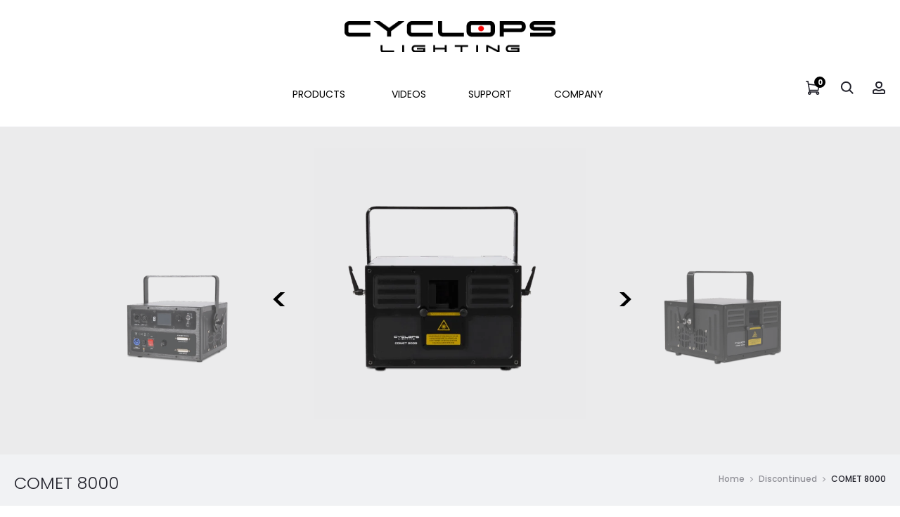

--- FILE ---
content_type: text/html; charset=utf-8
request_url: https://www.google.com/recaptcha/api2/anchor?ar=1&k=6LdYd6gUAAAAAECHBVm5APXTbkIY8TiRSLexGcQC&co=aHR0cHM6Ly93d3cuY3ljbG9wc2xpZ2h0aW5nLmNvbTo0NDM.&hl=en&v=PoyoqOPhxBO7pBk68S4YbpHZ&size=invisible&anchor-ms=20000&execute-ms=30000&cb=yr2s48h3bn00
body_size: 48686
content:
<!DOCTYPE HTML><html dir="ltr" lang="en"><head><meta http-equiv="Content-Type" content="text/html; charset=UTF-8">
<meta http-equiv="X-UA-Compatible" content="IE=edge">
<title>reCAPTCHA</title>
<style type="text/css">
/* cyrillic-ext */
@font-face {
  font-family: 'Roboto';
  font-style: normal;
  font-weight: 400;
  font-stretch: 100%;
  src: url(//fonts.gstatic.com/s/roboto/v48/KFO7CnqEu92Fr1ME7kSn66aGLdTylUAMa3GUBHMdazTgWw.woff2) format('woff2');
  unicode-range: U+0460-052F, U+1C80-1C8A, U+20B4, U+2DE0-2DFF, U+A640-A69F, U+FE2E-FE2F;
}
/* cyrillic */
@font-face {
  font-family: 'Roboto';
  font-style: normal;
  font-weight: 400;
  font-stretch: 100%;
  src: url(//fonts.gstatic.com/s/roboto/v48/KFO7CnqEu92Fr1ME7kSn66aGLdTylUAMa3iUBHMdazTgWw.woff2) format('woff2');
  unicode-range: U+0301, U+0400-045F, U+0490-0491, U+04B0-04B1, U+2116;
}
/* greek-ext */
@font-face {
  font-family: 'Roboto';
  font-style: normal;
  font-weight: 400;
  font-stretch: 100%;
  src: url(//fonts.gstatic.com/s/roboto/v48/KFO7CnqEu92Fr1ME7kSn66aGLdTylUAMa3CUBHMdazTgWw.woff2) format('woff2');
  unicode-range: U+1F00-1FFF;
}
/* greek */
@font-face {
  font-family: 'Roboto';
  font-style: normal;
  font-weight: 400;
  font-stretch: 100%;
  src: url(//fonts.gstatic.com/s/roboto/v48/KFO7CnqEu92Fr1ME7kSn66aGLdTylUAMa3-UBHMdazTgWw.woff2) format('woff2');
  unicode-range: U+0370-0377, U+037A-037F, U+0384-038A, U+038C, U+038E-03A1, U+03A3-03FF;
}
/* math */
@font-face {
  font-family: 'Roboto';
  font-style: normal;
  font-weight: 400;
  font-stretch: 100%;
  src: url(//fonts.gstatic.com/s/roboto/v48/KFO7CnqEu92Fr1ME7kSn66aGLdTylUAMawCUBHMdazTgWw.woff2) format('woff2');
  unicode-range: U+0302-0303, U+0305, U+0307-0308, U+0310, U+0312, U+0315, U+031A, U+0326-0327, U+032C, U+032F-0330, U+0332-0333, U+0338, U+033A, U+0346, U+034D, U+0391-03A1, U+03A3-03A9, U+03B1-03C9, U+03D1, U+03D5-03D6, U+03F0-03F1, U+03F4-03F5, U+2016-2017, U+2034-2038, U+203C, U+2040, U+2043, U+2047, U+2050, U+2057, U+205F, U+2070-2071, U+2074-208E, U+2090-209C, U+20D0-20DC, U+20E1, U+20E5-20EF, U+2100-2112, U+2114-2115, U+2117-2121, U+2123-214F, U+2190, U+2192, U+2194-21AE, U+21B0-21E5, U+21F1-21F2, U+21F4-2211, U+2213-2214, U+2216-22FF, U+2308-230B, U+2310, U+2319, U+231C-2321, U+2336-237A, U+237C, U+2395, U+239B-23B7, U+23D0, U+23DC-23E1, U+2474-2475, U+25AF, U+25B3, U+25B7, U+25BD, U+25C1, U+25CA, U+25CC, U+25FB, U+266D-266F, U+27C0-27FF, U+2900-2AFF, U+2B0E-2B11, U+2B30-2B4C, U+2BFE, U+3030, U+FF5B, U+FF5D, U+1D400-1D7FF, U+1EE00-1EEFF;
}
/* symbols */
@font-face {
  font-family: 'Roboto';
  font-style: normal;
  font-weight: 400;
  font-stretch: 100%;
  src: url(//fonts.gstatic.com/s/roboto/v48/KFO7CnqEu92Fr1ME7kSn66aGLdTylUAMaxKUBHMdazTgWw.woff2) format('woff2');
  unicode-range: U+0001-000C, U+000E-001F, U+007F-009F, U+20DD-20E0, U+20E2-20E4, U+2150-218F, U+2190, U+2192, U+2194-2199, U+21AF, U+21E6-21F0, U+21F3, U+2218-2219, U+2299, U+22C4-22C6, U+2300-243F, U+2440-244A, U+2460-24FF, U+25A0-27BF, U+2800-28FF, U+2921-2922, U+2981, U+29BF, U+29EB, U+2B00-2BFF, U+4DC0-4DFF, U+FFF9-FFFB, U+10140-1018E, U+10190-1019C, U+101A0, U+101D0-101FD, U+102E0-102FB, U+10E60-10E7E, U+1D2C0-1D2D3, U+1D2E0-1D37F, U+1F000-1F0FF, U+1F100-1F1AD, U+1F1E6-1F1FF, U+1F30D-1F30F, U+1F315, U+1F31C, U+1F31E, U+1F320-1F32C, U+1F336, U+1F378, U+1F37D, U+1F382, U+1F393-1F39F, U+1F3A7-1F3A8, U+1F3AC-1F3AF, U+1F3C2, U+1F3C4-1F3C6, U+1F3CA-1F3CE, U+1F3D4-1F3E0, U+1F3ED, U+1F3F1-1F3F3, U+1F3F5-1F3F7, U+1F408, U+1F415, U+1F41F, U+1F426, U+1F43F, U+1F441-1F442, U+1F444, U+1F446-1F449, U+1F44C-1F44E, U+1F453, U+1F46A, U+1F47D, U+1F4A3, U+1F4B0, U+1F4B3, U+1F4B9, U+1F4BB, U+1F4BF, U+1F4C8-1F4CB, U+1F4D6, U+1F4DA, U+1F4DF, U+1F4E3-1F4E6, U+1F4EA-1F4ED, U+1F4F7, U+1F4F9-1F4FB, U+1F4FD-1F4FE, U+1F503, U+1F507-1F50B, U+1F50D, U+1F512-1F513, U+1F53E-1F54A, U+1F54F-1F5FA, U+1F610, U+1F650-1F67F, U+1F687, U+1F68D, U+1F691, U+1F694, U+1F698, U+1F6AD, U+1F6B2, U+1F6B9-1F6BA, U+1F6BC, U+1F6C6-1F6CF, U+1F6D3-1F6D7, U+1F6E0-1F6EA, U+1F6F0-1F6F3, U+1F6F7-1F6FC, U+1F700-1F7FF, U+1F800-1F80B, U+1F810-1F847, U+1F850-1F859, U+1F860-1F887, U+1F890-1F8AD, U+1F8B0-1F8BB, U+1F8C0-1F8C1, U+1F900-1F90B, U+1F93B, U+1F946, U+1F984, U+1F996, U+1F9E9, U+1FA00-1FA6F, U+1FA70-1FA7C, U+1FA80-1FA89, U+1FA8F-1FAC6, U+1FACE-1FADC, U+1FADF-1FAE9, U+1FAF0-1FAF8, U+1FB00-1FBFF;
}
/* vietnamese */
@font-face {
  font-family: 'Roboto';
  font-style: normal;
  font-weight: 400;
  font-stretch: 100%;
  src: url(//fonts.gstatic.com/s/roboto/v48/KFO7CnqEu92Fr1ME7kSn66aGLdTylUAMa3OUBHMdazTgWw.woff2) format('woff2');
  unicode-range: U+0102-0103, U+0110-0111, U+0128-0129, U+0168-0169, U+01A0-01A1, U+01AF-01B0, U+0300-0301, U+0303-0304, U+0308-0309, U+0323, U+0329, U+1EA0-1EF9, U+20AB;
}
/* latin-ext */
@font-face {
  font-family: 'Roboto';
  font-style: normal;
  font-weight: 400;
  font-stretch: 100%;
  src: url(//fonts.gstatic.com/s/roboto/v48/KFO7CnqEu92Fr1ME7kSn66aGLdTylUAMa3KUBHMdazTgWw.woff2) format('woff2');
  unicode-range: U+0100-02BA, U+02BD-02C5, U+02C7-02CC, U+02CE-02D7, U+02DD-02FF, U+0304, U+0308, U+0329, U+1D00-1DBF, U+1E00-1E9F, U+1EF2-1EFF, U+2020, U+20A0-20AB, U+20AD-20C0, U+2113, U+2C60-2C7F, U+A720-A7FF;
}
/* latin */
@font-face {
  font-family: 'Roboto';
  font-style: normal;
  font-weight: 400;
  font-stretch: 100%;
  src: url(//fonts.gstatic.com/s/roboto/v48/KFO7CnqEu92Fr1ME7kSn66aGLdTylUAMa3yUBHMdazQ.woff2) format('woff2');
  unicode-range: U+0000-00FF, U+0131, U+0152-0153, U+02BB-02BC, U+02C6, U+02DA, U+02DC, U+0304, U+0308, U+0329, U+2000-206F, U+20AC, U+2122, U+2191, U+2193, U+2212, U+2215, U+FEFF, U+FFFD;
}
/* cyrillic-ext */
@font-face {
  font-family: 'Roboto';
  font-style: normal;
  font-weight: 500;
  font-stretch: 100%;
  src: url(//fonts.gstatic.com/s/roboto/v48/KFO7CnqEu92Fr1ME7kSn66aGLdTylUAMa3GUBHMdazTgWw.woff2) format('woff2');
  unicode-range: U+0460-052F, U+1C80-1C8A, U+20B4, U+2DE0-2DFF, U+A640-A69F, U+FE2E-FE2F;
}
/* cyrillic */
@font-face {
  font-family: 'Roboto';
  font-style: normal;
  font-weight: 500;
  font-stretch: 100%;
  src: url(//fonts.gstatic.com/s/roboto/v48/KFO7CnqEu92Fr1ME7kSn66aGLdTylUAMa3iUBHMdazTgWw.woff2) format('woff2');
  unicode-range: U+0301, U+0400-045F, U+0490-0491, U+04B0-04B1, U+2116;
}
/* greek-ext */
@font-face {
  font-family: 'Roboto';
  font-style: normal;
  font-weight: 500;
  font-stretch: 100%;
  src: url(//fonts.gstatic.com/s/roboto/v48/KFO7CnqEu92Fr1ME7kSn66aGLdTylUAMa3CUBHMdazTgWw.woff2) format('woff2');
  unicode-range: U+1F00-1FFF;
}
/* greek */
@font-face {
  font-family: 'Roboto';
  font-style: normal;
  font-weight: 500;
  font-stretch: 100%;
  src: url(//fonts.gstatic.com/s/roboto/v48/KFO7CnqEu92Fr1ME7kSn66aGLdTylUAMa3-UBHMdazTgWw.woff2) format('woff2');
  unicode-range: U+0370-0377, U+037A-037F, U+0384-038A, U+038C, U+038E-03A1, U+03A3-03FF;
}
/* math */
@font-face {
  font-family: 'Roboto';
  font-style: normal;
  font-weight: 500;
  font-stretch: 100%;
  src: url(//fonts.gstatic.com/s/roboto/v48/KFO7CnqEu92Fr1ME7kSn66aGLdTylUAMawCUBHMdazTgWw.woff2) format('woff2');
  unicode-range: U+0302-0303, U+0305, U+0307-0308, U+0310, U+0312, U+0315, U+031A, U+0326-0327, U+032C, U+032F-0330, U+0332-0333, U+0338, U+033A, U+0346, U+034D, U+0391-03A1, U+03A3-03A9, U+03B1-03C9, U+03D1, U+03D5-03D6, U+03F0-03F1, U+03F4-03F5, U+2016-2017, U+2034-2038, U+203C, U+2040, U+2043, U+2047, U+2050, U+2057, U+205F, U+2070-2071, U+2074-208E, U+2090-209C, U+20D0-20DC, U+20E1, U+20E5-20EF, U+2100-2112, U+2114-2115, U+2117-2121, U+2123-214F, U+2190, U+2192, U+2194-21AE, U+21B0-21E5, U+21F1-21F2, U+21F4-2211, U+2213-2214, U+2216-22FF, U+2308-230B, U+2310, U+2319, U+231C-2321, U+2336-237A, U+237C, U+2395, U+239B-23B7, U+23D0, U+23DC-23E1, U+2474-2475, U+25AF, U+25B3, U+25B7, U+25BD, U+25C1, U+25CA, U+25CC, U+25FB, U+266D-266F, U+27C0-27FF, U+2900-2AFF, U+2B0E-2B11, U+2B30-2B4C, U+2BFE, U+3030, U+FF5B, U+FF5D, U+1D400-1D7FF, U+1EE00-1EEFF;
}
/* symbols */
@font-face {
  font-family: 'Roboto';
  font-style: normal;
  font-weight: 500;
  font-stretch: 100%;
  src: url(//fonts.gstatic.com/s/roboto/v48/KFO7CnqEu92Fr1ME7kSn66aGLdTylUAMaxKUBHMdazTgWw.woff2) format('woff2');
  unicode-range: U+0001-000C, U+000E-001F, U+007F-009F, U+20DD-20E0, U+20E2-20E4, U+2150-218F, U+2190, U+2192, U+2194-2199, U+21AF, U+21E6-21F0, U+21F3, U+2218-2219, U+2299, U+22C4-22C6, U+2300-243F, U+2440-244A, U+2460-24FF, U+25A0-27BF, U+2800-28FF, U+2921-2922, U+2981, U+29BF, U+29EB, U+2B00-2BFF, U+4DC0-4DFF, U+FFF9-FFFB, U+10140-1018E, U+10190-1019C, U+101A0, U+101D0-101FD, U+102E0-102FB, U+10E60-10E7E, U+1D2C0-1D2D3, U+1D2E0-1D37F, U+1F000-1F0FF, U+1F100-1F1AD, U+1F1E6-1F1FF, U+1F30D-1F30F, U+1F315, U+1F31C, U+1F31E, U+1F320-1F32C, U+1F336, U+1F378, U+1F37D, U+1F382, U+1F393-1F39F, U+1F3A7-1F3A8, U+1F3AC-1F3AF, U+1F3C2, U+1F3C4-1F3C6, U+1F3CA-1F3CE, U+1F3D4-1F3E0, U+1F3ED, U+1F3F1-1F3F3, U+1F3F5-1F3F7, U+1F408, U+1F415, U+1F41F, U+1F426, U+1F43F, U+1F441-1F442, U+1F444, U+1F446-1F449, U+1F44C-1F44E, U+1F453, U+1F46A, U+1F47D, U+1F4A3, U+1F4B0, U+1F4B3, U+1F4B9, U+1F4BB, U+1F4BF, U+1F4C8-1F4CB, U+1F4D6, U+1F4DA, U+1F4DF, U+1F4E3-1F4E6, U+1F4EA-1F4ED, U+1F4F7, U+1F4F9-1F4FB, U+1F4FD-1F4FE, U+1F503, U+1F507-1F50B, U+1F50D, U+1F512-1F513, U+1F53E-1F54A, U+1F54F-1F5FA, U+1F610, U+1F650-1F67F, U+1F687, U+1F68D, U+1F691, U+1F694, U+1F698, U+1F6AD, U+1F6B2, U+1F6B9-1F6BA, U+1F6BC, U+1F6C6-1F6CF, U+1F6D3-1F6D7, U+1F6E0-1F6EA, U+1F6F0-1F6F3, U+1F6F7-1F6FC, U+1F700-1F7FF, U+1F800-1F80B, U+1F810-1F847, U+1F850-1F859, U+1F860-1F887, U+1F890-1F8AD, U+1F8B0-1F8BB, U+1F8C0-1F8C1, U+1F900-1F90B, U+1F93B, U+1F946, U+1F984, U+1F996, U+1F9E9, U+1FA00-1FA6F, U+1FA70-1FA7C, U+1FA80-1FA89, U+1FA8F-1FAC6, U+1FACE-1FADC, U+1FADF-1FAE9, U+1FAF0-1FAF8, U+1FB00-1FBFF;
}
/* vietnamese */
@font-face {
  font-family: 'Roboto';
  font-style: normal;
  font-weight: 500;
  font-stretch: 100%;
  src: url(//fonts.gstatic.com/s/roboto/v48/KFO7CnqEu92Fr1ME7kSn66aGLdTylUAMa3OUBHMdazTgWw.woff2) format('woff2');
  unicode-range: U+0102-0103, U+0110-0111, U+0128-0129, U+0168-0169, U+01A0-01A1, U+01AF-01B0, U+0300-0301, U+0303-0304, U+0308-0309, U+0323, U+0329, U+1EA0-1EF9, U+20AB;
}
/* latin-ext */
@font-face {
  font-family: 'Roboto';
  font-style: normal;
  font-weight: 500;
  font-stretch: 100%;
  src: url(//fonts.gstatic.com/s/roboto/v48/KFO7CnqEu92Fr1ME7kSn66aGLdTylUAMa3KUBHMdazTgWw.woff2) format('woff2');
  unicode-range: U+0100-02BA, U+02BD-02C5, U+02C7-02CC, U+02CE-02D7, U+02DD-02FF, U+0304, U+0308, U+0329, U+1D00-1DBF, U+1E00-1E9F, U+1EF2-1EFF, U+2020, U+20A0-20AB, U+20AD-20C0, U+2113, U+2C60-2C7F, U+A720-A7FF;
}
/* latin */
@font-face {
  font-family: 'Roboto';
  font-style: normal;
  font-weight: 500;
  font-stretch: 100%;
  src: url(//fonts.gstatic.com/s/roboto/v48/KFO7CnqEu92Fr1ME7kSn66aGLdTylUAMa3yUBHMdazQ.woff2) format('woff2');
  unicode-range: U+0000-00FF, U+0131, U+0152-0153, U+02BB-02BC, U+02C6, U+02DA, U+02DC, U+0304, U+0308, U+0329, U+2000-206F, U+20AC, U+2122, U+2191, U+2193, U+2212, U+2215, U+FEFF, U+FFFD;
}
/* cyrillic-ext */
@font-face {
  font-family: 'Roboto';
  font-style: normal;
  font-weight: 900;
  font-stretch: 100%;
  src: url(//fonts.gstatic.com/s/roboto/v48/KFO7CnqEu92Fr1ME7kSn66aGLdTylUAMa3GUBHMdazTgWw.woff2) format('woff2');
  unicode-range: U+0460-052F, U+1C80-1C8A, U+20B4, U+2DE0-2DFF, U+A640-A69F, U+FE2E-FE2F;
}
/* cyrillic */
@font-face {
  font-family: 'Roboto';
  font-style: normal;
  font-weight: 900;
  font-stretch: 100%;
  src: url(//fonts.gstatic.com/s/roboto/v48/KFO7CnqEu92Fr1ME7kSn66aGLdTylUAMa3iUBHMdazTgWw.woff2) format('woff2');
  unicode-range: U+0301, U+0400-045F, U+0490-0491, U+04B0-04B1, U+2116;
}
/* greek-ext */
@font-face {
  font-family: 'Roboto';
  font-style: normal;
  font-weight: 900;
  font-stretch: 100%;
  src: url(//fonts.gstatic.com/s/roboto/v48/KFO7CnqEu92Fr1ME7kSn66aGLdTylUAMa3CUBHMdazTgWw.woff2) format('woff2');
  unicode-range: U+1F00-1FFF;
}
/* greek */
@font-face {
  font-family: 'Roboto';
  font-style: normal;
  font-weight: 900;
  font-stretch: 100%;
  src: url(//fonts.gstatic.com/s/roboto/v48/KFO7CnqEu92Fr1ME7kSn66aGLdTylUAMa3-UBHMdazTgWw.woff2) format('woff2');
  unicode-range: U+0370-0377, U+037A-037F, U+0384-038A, U+038C, U+038E-03A1, U+03A3-03FF;
}
/* math */
@font-face {
  font-family: 'Roboto';
  font-style: normal;
  font-weight: 900;
  font-stretch: 100%;
  src: url(//fonts.gstatic.com/s/roboto/v48/KFO7CnqEu92Fr1ME7kSn66aGLdTylUAMawCUBHMdazTgWw.woff2) format('woff2');
  unicode-range: U+0302-0303, U+0305, U+0307-0308, U+0310, U+0312, U+0315, U+031A, U+0326-0327, U+032C, U+032F-0330, U+0332-0333, U+0338, U+033A, U+0346, U+034D, U+0391-03A1, U+03A3-03A9, U+03B1-03C9, U+03D1, U+03D5-03D6, U+03F0-03F1, U+03F4-03F5, U+2016-2017, U+2034-2038, U+203C, U+2040, U+2043, U+2047, U+2050, U+2057, U+205F, U+2070-2071, U+2074-208E, U+2090-209C, U+20D0-20DC, U+20E1, U+20E5-20EF, U+2100-2112, U+2114-2115, U+2117-2121, U+2123-214F, U+2190, U+2192, U+2194-21AE, U+21B0-21E5, U+21F1-21F2, U+21F4-2211, U+2213-2214, U+2216-22FF, U+2308-230B, U+2310, U+2319, U+231C-2321, U+2336-237A, U+237C, U+2395, U+239B-23B7, U+23D0, U+23DC-23E1, U+2474-2475, U+25AF, U+25B3, U+25B7, U+25BD, U+25C1, U+25CA, U+25CC, U+25FB, U+266D-266F, U+27C0-27FF, U+2900-2AFF, U+2B0E-2B11, U+2B30-2B4C, U+2BFE, U+3030, U+FF5B, U+FF5D, U+1D400-1D7FF, U+1EE00-1EEFF;
}
/* symbols */
@font-face {
  font-family: 'Roboto';
  font-style: normal;
  font-weight: 900;
  font-stretch: 100%;
  src: url(//fonts.gstatic.com/s/roboto/v48/KFO7CnqEu92Fr1ME7kSn66aGLdTylUAMaxKUBHMdazTgWw.woff2) format('woff2');
  unicode-range: U+0001-000C, U+000E-001F, U+007F-009F, U+20DD-20E0, U+20E2-20E4, U+2150-218F, U+2190, U+2192, U+2194-2199, U+21AF, U+21E6-21F0, U+21F3, U+2218-2219, U+2299, U+22C4-22C6, U+2300-243F, U+2440-244A, U+2460-24FF, U+25A0-27BF, U+2800-28FF, U+2921-2922, U+2981, U+29BF, U+29EB, U+2B00-2BFF, U+4DC0-4DFF, U+FFF9-FFFB, U+10140-1018E, U+10190-1019C, U+101A0, U+101D0-101FD, U+102E0-102FB, U+10E60-10E7E, U+1D2C0-1D2D3, U+1D2E0-1D37F, U+1F000-1F0FF, U+1F100-1F1AD, U+1F1E6-1F1FF, U+1F30D-1F30F, U+1F315, U+1F31C, U+1F31E, U+1F320-1F32C, U+1F336, U+1F378, U+1F37D, U+1F382, U+1F393-1F39F, U+1F3A7-1F3A8, U+1F3AC-1F3AF, U+1F3C2, U+1F3C4-1F3C6, U+1F3CA-1F3CE, U+1F3D4-1F3E0, U+1F3ED, U+1F3F1-1F3F3, U+1F3F5-1F3F7, U+1F408, U+1F415, U+1F41F, U+1F426, U+1F43F, U+1F441-1F442, U+1F444, U+1F446-1F449, U+1F44C-1F44E, U+1F453, U+1F46A, U+1F47D, U+1F4A3, U+1F4B0, U+1F4B3, U+1F4B9, U+1F4BB, U+1F4BF, U+1F4C8-1F4CB, U+1F4D6, U+1F4DA, U+1F4DF, U+1F4E3-1F4E6, U+1F4EA-1F4ED, U+1F4F7, U+1F4F9-1F4FB, U+1F4FD-1F4FE, U+1F503, U+1F507-1F50B, U+1F50D, U+1F512-1F513, U+1F53E-1F54A, U+1F54F-1F5FA, U+1F610, U+1F650-1F67F, U+1F687, U+1F68D, U+1F691, U+1F694, U+1F698, U+1F6AD, U+1F6B2, U+1F6B9-1F6BA, U+1F6BC, U+1F6C6-1F6CF, U+1F6D3-1F6D7, U+1F6E0-1F6EA, U+1F6F0-1F6F3, U+1F6F7-1F6FC, U+1F700-1F7FF, U+1F800-1F80B, U+1F810-1F847, U+1F850-1F859, U+1F860-1F887, U+1F890-1F8AD, U+1F8B0-1F8BB, U+1F8C0-1F8C1, U+1F900-1F90B, U+1F93B, U+1F946, U+1F984, U+1F996, U+1F9E9, U+1FA00-1FA6F, U+1FA70-1FA7C, U+1FA80-1FA89, U+1FA8F-1FAC6, U+1FACE-1FADC, U+1FADF-1FAE9, U+1FAF0-1FAF8, U+1FB00-1FBFF;
}
/* vietnamese */
@font-face {
  font-family: 'Roboto';
  font-style: normal;
  font-weight: 900;
  font-stretch: 100%;
  src: url(//fonts.gstatic.com/s/roboto/v48/KFO7CnqEu92Fr1ME7kSn66aGLdTylUAMa3OUBHMdazTgWw.woff2) format('woff2');
  unicode-range: U+0102-0103, U+0110-0111, U+0128-0129, U+0168-0169, U+01A0-01A1, U+01AF-01B0, U+0300-0301, U+0303-0304, U+0308-0309, U+0323, U+0329, U+1EA0-1EF9, U+20AB;
}
/* latin-ext */
@font-face {
  font-family: 'Roboto';
  font-style: normal;
  font-weight: 900;
  font-stretch: 100%;
  src: url(//fonts.gstatic.com/s/roboto/v48/KFO7CnqEu92Fr1ME7kSn66aGLdTylUAMa3KUBHMdazTgWw.woff2) format('woff2');
  unicode-range: U+0100-02BA, U+02BD-02C5, U+02C7-02CC, U+02CE-02D7, U+02DD-02FF, U+0304, U+0308, U+0329, U+1D00-1DBF, U+1E00-1E9F, U+1EF2-1EFF, U+2020, U+20A0-20AB, U+20AD-20C0, U+2113, U+2C60-2C7F, U+A720-A7FF;
}
/* latin */
@font-face {
  font-family: 'Roboto';
  font-style: normal;
  font-weight: 900;
  font-stretch: 100%;
  src: url(//fonts.gstatic.com/s/roboto/v48/KFO7CnqEu92Fr1ME7kSn66aGLdTylUAMa3yUBHMdazQ.woff2) format('woff2');
  unicode-range: U+0000-00FF, U+0131, U+0152-0153, U+02BB-02BC, U+02C6, U+02DA, U+02DC, U+0304, U+0308, U+0329, U+2000-206F, U+20AC, U+2122, U+2191, U+2193, U+2212, U+2215, U+FEFF, U+FFFD;
}

</style>
<link rel="stylesheet" type="text/css" href="https://www.gstatic.com/recaptcha/releases/PoyoqOPhxBO7pBk68S4YbpHZ/styles__ltr.css">
<script nonce="-7dwnRoUjpxNs7Cn57iVzg" type="text/javascript">window['__recaptcha_api'] = 'https://www.google.com/recaptcha/api2/';</script>
<script type="text/javascript" src="https://www.gstatic.com/recaptcha/releases/PoyoqOPhxBO7pBk68S4YbpHZ/recaptcha__en.js" nonce="-7dwnRoUjpxNs7Cn57iVzg">
      
    </script></head>
<body><div id="rc-anchor-alert" class="rc-anchor-alert"></div>
<input type="hidden" id="recaptcha-token" value="[base64]">
<script type="text/javascript" nonce="-7dwnRoUjpxNs7Cn57iVzg">
      recaptcha.anchor.Main.init("[\x22ainput\x22,[\x22bgdata\x22,\x22\x22,\[base64]/[base64]/bmV3IFpbdF0obVswXSk6Sz09Mj9uZXcgWlt0XShtWzBdLG1bMV0pOks9PTM/bmV3IFpbdF0obVswXSxtWzFdLG1bMl0pOks9PTQ/[base64]/[base64]/[base64]/[base64]/[base64]/[base64]/[base64]/[base64]/[base64]/[base64]/[base64]/[base64]/[base64]/[base64]\\u003d\\u003d\x22,\[base64]\x22,\x22w7k4w6UpfcOAD3rDkFLCisOCwpdMf8KsRkMUw5HCksOkw4VNw4/Dg8K4WcOiKAtfwrFtP315wpBtwrTCtj/DjyPCrMK2wrnDssK6TCzDjMKsUn9Ew5nCniYDwoAFXiN7w5jDgMOHw6DDk8KncsK6wqDCmcO3fMOPTcOgIcORwqosacOfLMKfBcOgA2/Cg2bCkWbCm8OWIxfCgsKVZV/DkMOBCsKDesKwBMO0wpfDkivDqMOPwqMKHMKHdMOBF0gcZsOow6PCnMKgw7ASwqnDqTfClMOHICfDr8KqZ1NawqLDmcKIwoEwwoTCkg3CuMOOw698wpvCrcKsE8KZw48xS1AVBVbDqsK1FcKEwrDCoHjDj8KKwr/[base64]/[base64]/[base64]/[base64]/[base64]/wqfDjMOlw7PDjQDDjsOAw4TCgzBaGkk8UD5wK8KAO0cWRipjbizCmy/[base64]/[base64]/CqUQAemPDncOmwqg7wpLDlMKDw7pFYn5vwqrDucOFwqjDncKxwo4qa8K4w7zDisKrYMObJ8OsGjNpD8O8worCkA0IwpPDrHgYw6l8w6DDhhVtMMKlKsKaZcOJTMOow7cuIcOnLhnDmsO/[base64]/[base64]/Dj8K4w4wqfsO3BUrCph9ewpoVasOUHCZtRsO+woZ+C3LCiWvDm33CjhPCpUxHwqQkw6jDhxHCoCAMw6tcw7nCtBnDncOCU3nCpG3CicO+wpzDh8ONIUPDtcO6w7g/wp/Du8K+w5DDqDR5CjACw459w4wmASPCtRkBw4TCqMO0VRobHsK/woTCr2YSwph9W8O3wrYCR0zCnl7DqsOlE8KAd3QoG8OUwqsjw5zDhg52MiMrECo8wo/DhW1lwoYdw5gYHn7DlcKIwoPDrCZHb8KKGcO8wq0YMSVgwrskA8KpV8KYS1USHxnDssKjwqfCrMKRX8Kiw6/DiAozwr/Dr8K6bsKdwrdBwrnDnD46wrzCtsOhcsOUEsKIwpDCisKCB8OKwo5Zw4HDucKnMi0mwo7DhkROw7oHKW1DwrfDsijCvFvDu8KLex/Cu8ODdl5wRCUtwo0HBh0wfMOTWHR/KVMcBzxqf8O5FcOoA8KsKMK1wrITI8OUC8OBWG3DrMKOKyLCmxnDgsOpa8OLcmZyb8O+dRLCoMKVe8Odw7ZxeMOvQBbCuFoZZcKewpbDlmnDlcKuInYbGTHCqzYVw7EYeMKpw47Dk2pUwrBEw6TDsATCngvCoVjDrMObwoh6YsO4BsKTwrktwqzCui/[base64]/DtMKZRH3DknbDqQwnwqnCocK2w4AqwrLDjcKGU8KjwovCrcKqwolWX8Krw7jDpxTDrkfDswXDvRPDp8KzbsKZwobCn8OgwqLDm8OXw77DqnTCvsOACMO+SzLCi8OGBMKEw7MkD3daEMOnVsKlfDxddEHCncOCwo7CrcOywr4vw4AKBgHDsELDtlXDn8OYwp/DhXMTw75uVmcMw77DrBTDiSBmHG3DsQNzw47DkBzDosKBwq3DqBfChcOiw7tEwpYOwq1jwojCi8OOw5rClGd1Di1yTgUwwr3DmMO3wozClsKlw5PDt2XCtFMZcRh/[base64]/Cr8OPWxLCu1fDg8KZYMObZ0XDosOJDjIDdk4Da05mwoPCsi7CkTBAw4fCiAfCqX1UEMKywqbDvkfDvHA3w4zCnsOuFiHDpMOaZcOqfkg6TWjDhVEWw74awqDDm17DuQ4nwq/DkcKBYsKBb8Kfw7jDgMKxw4UoBsORAsKsJErCgS3Dqm4+AgTClMOFwoh7ajJzwrrDoXEdID/[base64]/[base64]/CrsOEw5/[base64]/ClsO/w44wRMOFwq5vwqpzdBIsw7k0AHAJwqvDrhfDq8KZDMKdRcKiB08YAj5Fw5/DjcOew6U8AMOiwoo5woQOw5nCvcKASyJvNlXClsOFw5nDkFnDq8OPfsOtCMOfAznCr8KpQ8OvPcKcYSrDgxIDUXnCtMOIG8Kww63DgMKSMcOLw4Yswrwdw77Drw56fS/[base64]/wrXCljQ1wo9RX8OteSwAYMK1worDvlnCvgNaw6XClEXCnMKlw6nDny/CqcKWwpnDrsK3VsOrLTfCmMOkBsKfJixrdGNqcC/Cn0xAw7zCmV3DsWzCuMOBMcOoWWYpBUfDm8Ksw7sgPSbCqMOnwoPDs8Knwp8iMsK1w4IWTMK6BMKCYsOww4bDm8KeLGjCkjFRHXoywrUObcOFBDhzasKcwrrCrMOQwqUjZsOpw5jDrAkNwp/CqcKkw6vDtMKKw6l1w73CjlvDrAjCvcKXwqnCucO/woTCo8OIwoXCpMKfS3kAHMKVw7Vrwq0kF0HClCXCnMK7wpbDnsOCIcKfwpPCmsOvBk93dAUzT8KnVsKdw4HDi1/DlzoFwozDlsKRw57Du3/Cp3HCmUfCtGLCojspw641w7gUw5Bzw4HDnzkfwpVJw7vCvcKSCcOJw5RQe8Kzw4/ChH/DnkYCTwl3dMOOS2PDnsKFw5BUACfCo8KacMODMghhwqt8bmlEFT8xwqZVWHsyw7UVw4EeaMOcw5dPXcO8wrTDkH1XTsKgw6bCjcKCEsO5bcKnKnLDksO/wqEsw68EwrlRRsK3w4lww7DDvsKaKsK7bGHDuMKgw4/DjsK1PcKaW8O+w5xIwr49FRtrwrvDscKCwofCtQHCm8K8w7RcwprDq2rCmEUsLcOkw7bDnREBcF7CmHpqPcKPPMO9N8KnF07DmklRwq/DvcOdF03CklM2e8O0fsKkwqVZbUDDsAFowqjCgD54wp7Ckwo3fsOiTMOETiDCrsOIworCtADDvzc3W8Ohw5zDmcODBg3Ci8K2B8Onw64sU1jDmGkOw53DslUgw4l0wqd2wo7CucK3wovCmCIZwojDkQsII8KVDhEQasO/IWlPwpg4w4ZpKDnDsHPClMOyw714w6/[base64]/[base64]/w6U3wqcNwoZKfUR6F1gcBMOoZi3CvmzDm8OcV1opwqPDi8Odw7AHw7LDsEgDUyMnw7jDlcK8K8O8FsKkw5t/[base64]/CpsKNwrxwPXZqwqx5A8KLXiTCvFBkVzJWw6xZQsOMY8Kow6YQw75YCMKXbwtowq1kwr/Dr8KyVElZw5HCgMKNwpzDocO2FWfDvVgfwojDkV0udsO/[base64]/DmThzGcKiTGrDnArCusOMwqZkEcK7S8KZw5hAwpJkw4DDmhthw6A5wpd/[base64]/[base64]/DnAcBNiY2GTRsw4siIcK8w7A2w4TDpMOSwrcRwoHDqTnCjsKcw5jCliLDrCpgw5cyIGvDqVlMw7HDihfCgRTDqMO8woLCiMK3N8KbwqJSwp8xeWBMZ25iw61xw7/[base64]/[base64]/CkhZ0bMO1EsO7wrrDgcOQwpZowrhgRmh8GMOjwpYDOcOjVwHCp8KPakDDuBAcRkBhMhbClMO0wpVlKR7CkcKqX17Dk0XCsMKpw5hnDsO8wqzCu8KjP8OMX33DpMKTwrsswqPCkcKPw7rDmF3DmH4mw4lPwqYYw5DCo8K9wqbDvcOhasK/M8Kjw5dMwpfDlsKOwr9Jw67CjDhZGsK3SsOHcV/[base64]/[base64]/CkcK/w4VXw6QtwpzCm8OlfwQHUcOpPcOjw5/CmsOLXsK1w4d8K8K3w57DkTlAaMKQa8OyAMO0N8KpFinDq8O2QVtsMRhJwrRtFR9GPcKXwrZDXiIQw4dSw4fCtQTCrGEOwoJuYWXDtMOuw7QsOMONwrgXwqvDom/CtRFEA1rDlcKtHcOYRmHDiHjCtSQKw5fDhBczKsODwql6VW/DqMOuwrbCjsOFw5DCpsKpCcOkAcOjc8OrTsKRwqxgM8OxVzIMwqHDlkjDncK/fsO/w6cQQ8O9cMOHw7Nrw7ImwqfChMKUX3zCuzvCkDs+wqrClnfCgcO+c8OewowfccKuNiljwo8cUcOqMRQJaHxDwrPCkcKgw4rDnH40VsKdwrNFZUfDsAI9QMOBNMKtwrVdw79gw5ZGwqDDmcKxE8ORf8K0wozDqWHDvWc2wp/CgMKqDcOoS8O4fcOJZMOmD8K+a8O0IgdcdMO7BB5yGHMpwqk1C8OkworCicKmw4PDg0zDuDnDmMOVY8K+fk1GwoEVFRJQXMKOw6FUQMOSwpPDrMK/AHcNBsOMwpHCoGRJwqnCphrCp3Usw4N5Nhptwp/DizUcZUTDo29ew5PChHfCqGsBwq9jMsKMwprDlgPDtsONw6hXwrjCgnBlwrZVccOFdsKqbMKlWC7DvFp5VEskJsKFMnM0wqjCvE3Dp8OmwoDCi8KACxMtwoUcw5EHeXpUw4DDgzfCtcKqPEvCkzjCjELCusK4Lk8POV0xwqjCncOaGsK6wr/CkMKuCcKFR8OEWT7CjcOMMnnCv8OSHSFWw7NIQgxuwpYKwqUsGcObw4c9w7PCksOawrw6Tk3CtghcFHPDmnbDp8KIw7/DhsOPLMK9wrPDqk59w7lNWcOcw4Jwd0zChcKTR8KBwqggwoJDVHwjG8OEw6zDqMOiQsKPDMOsw4TCkDomw7/CvcK5Z8KAKRXCg1sNwqrDmcKYwqrDjMKmw6dJJMOAw68zFMKFEWE8wqDDlhguQwYPJB3DpErDsgJIXTfDoMOEw6Y1Q8KlNUN5wpRqdMOYwoNAw4XCmAEQVMOdwrlDD8KiwooDGGhTw4xJwpskwr7CiMO6w6nDtixbw7Q/wpfDnwM6ZcOtwq5JTMKNEEDCkiDDjmcGX8OfYXLCv1dTQMKEOMKJw6vCkzbDnm0ZwpMCwq17w45EwoLDqcORw7/ChsKMJhnDiH0zXWRIEh0bwpYfwoQhwrdHw5VwHzbCtgXChsK5woUewr9nw4fChUI7w4vCpQPDmsKVw53DoW3DpxPCmMO6KDoDB8KWw5VlwpjDp8O9w5UdwoZnw4cBasOhw7HDk8KqEHbCoMK2wq4Tw6rCjzcaw57Dj8KjLnB5QB/[base64]/[base64]/DklU3w43DhMK0w7R/[base64]/Cn8Ovw7cNOlIBwrbCj2BFwrrDqsO4HgURMhoUw4IxwrDCh8O6wpTDliLDjcKfEcK5wpLDiBDDvW/CsQV5YMKodSjDrcKYV8OpwrAFwrTCqTHCtsKlwr1kwqdAwqTCmz9hV8K/QWoawrwNw5IewqrDq1MqbMOAw5FFw6PChMOiw7nCnTwuNnTDnsKxwooiw6nCgBJsQsOzKMK4woZbwrRWSTLDi8Ofw7jDvxJNw7DCjGIIwrbDrwkmw7vCm09Jw4I4cA/DrmHDr8Kbw5HCssKkw6oKw4DCm8KCDFDDgcOQXMKBwrhDw7UxwprCmTciwp4iw5fDqCYVw7/DnsOBwqVdGBHDt3xQw4fCjFvDlVbCmcO5JcKyIcKKwqrCucKjwqnCmsKbI8KQw4vDpMKJw6tlw5x0Zh4GVmoqdMOhdh7CvMKGUsKkw4N6NAFQwrdSWsK/OsOKVMK1w7NrwrRfFcKxwrppPcOdw5V/[base64]/CmcOGH8OtAcOmwr/CmMOZZXpmwr0JfC1/PMKQw7PCgSTDr8KiwrMMX8KLCT03wovDmlLDmWzCo07Ch8Kiwqg0dcK5woPCnsKNEMK/wo1rwrXCtGLCqcK7KcK2woR3wr5MCxpNw4fDlsKFE0pxw6I7w6PCjFJ8w5kSPQQ2wrQAw5jDnMOXOAYRFBTCs8OpwoNwUMKCwrTDvMOSNMKfesOpKMKLOhDCh8KNw4nChcOTJEk5YV/[base64]/Cu8K5w6Qdwrstw43DiC5nwqHCgV88w4zDpsORH8KhwoF2BMKQwrADwqMPw4PDgMOfw79hIcO5w4vCp8Kow5FUwo3DtsO7w5LDrl/CqhE1FTLDpU5pcRBUfMOLc8Ovwq4Gwpp9w53CiUsKw74NwpvDihDCq8KBwrvDtcOKPcOpw6dQwqlsLlM9HsOkw4Imw6HDi8OswprCq17DscO/GBoHT8KbMBdoVBIdbhzDsCIIw7XCikgVA8KJFcO4w4PCinHCs205wpA6QcO0AXVbwphFN3vDv8Kow4hrwrRZXlrDsFEHccKTw5RxDMOFMlfCs8K7wqLDhyrDgsOZw4N0w74qdMO3bMOWw6TDiMKqIDrCqMOSw4LCq8OVaz/Cq3jCpCN9wrYXwpbCqsOGamPDtDvCl8OBCSfDm8OIwoJhc8O5w4YDwpwDIj58XsKQADnCt8O/w58Jw5HCmMKVwo84IBbCgGHCmxYtw7MpwotDBC5+w7doVQjDnBMsw6zDrcKTcioLwr1sw4F1woLDiEfClyHCtsOGw73Ch8K5KhRMVsKxwrDDjiPDuzEDJcO5NcOUw707K8OkwoHClcKIwqjDksOsOEl4VRzDrX/CjcOLw6fCpVAQwpDCisOGXHPCpsOIBsOGYMO0w7jDkXDCjXpBUFPDtVowwpHDgXFPdsO0DsO8amHDrVLCiWMNScO5AcO5wqLCn2Fww6PCiMK9w7tTIATDm0puAnjDsCQiwpbCpULDnX3CtnMJwo4mwp/Do0NQYhQod8KaYV01VMO9woIjwpg4wo0nwrgLSDrDtAIyC8OpdcOLw4HCksOPw47CmxU7ScOSw4QrS8O/[base64]/[base64]/Ly/CscKxZcKLw5fChinDgFtAwq41PnjCk8OGEcKAcsO/RcOcacKDwpwId2vCrR7DvcOXRsOIw7bDkVHCinNkwrzCisOWw4LDtMKSAgnDmMOZw4VPXR3Cg8OrDmpGcnXDoMKhRDoQSMKre8K5YcKrwr/CmsOxM8KyIMOywol5TwvDosKjwpfCvcOSw5cpwqnCrjVqH8OyFw/CrMOley9TwrZtwrVJAsKnw7cbw71LwoXCtkHDlsKccsKTwpRvwpJIw4nCgToEw4jDr2HCmMOtwpRzaXt5wobDkz5HwrtAP8Ohw5PCiwh7w4bDicKYFcKeByHCs3fCglFOwqx/wqI6EsO2fmBWwqzCkcOzwoDDrcO9wozDqMOBNsKPXcKjwqvDqMKMwrHDrsK5CsKfwoAJwqdWYMO9w6/[base64]/CiMOxwqcSw6QeYywbw6Z3KFtLw70QwpZAw5IZw7zCkcK0ZMOQwpbCh8KOc8K/eFp8ZMOVGATDsDHDijLCgsKWCsOKEsOkwrIgw6DCtlPDu8OWw6bDlcOlfBl3wpdlwonDiMKUw4c+J0gvecKPUAjDjsOyI3jCo8O6DsKhR1fDhj4LTsKzw5zCgzLDm8OeUHoQwpZdwrkWwokrBUQRwqssw5fDimprK8OPZcOJwrNFdlwqD1PCsDgowoLDgE/Dq8KjS0nDhsO6LMK7w5LDpcKlLcOjFcOrM3nCncOLFBxAw7INecKXGMKqwr7DtR03DVbDrTs6w4E2wrUvey0bAcKYZ8Kowq8qw4Aow710csKxwrZPw4FOZMKJLcKzwq01w47CkMKzOSxiAT/DmMOzwqrDiMOkw6rCnMKDwoBNDljDhsO6XMOjw6/ChC9oWsKFw6tOP0vDrcO4w73DrDfDp8KiGTPDiRDCgzt2e8OkIQfDrsO0wrUIw6DDrHMjK0ANBMOXwr9OU8Oow5NGVEHClMKQZ1bDp8Ovw6Ryw73DvcKFw7oDZwUkw4vCmTJ5w6l3XWMbw6TDusKzw4LDqMKjwr8bwrfCshM1wqzCucKVEsOMw5hudsOEHBfCnH/CoMKSw53CrGNmZsO/w4UGPlsQWUfCtsOqTEnDm8KBwot2w6cRI03Dt0Uqw6DDn8OJw5jCucKlwrp2WkJcckEOUSDClMOORGp4w5rCpynCpz5nwosIwrspwrrDn8OwwqZ2w5jCmMK9wqbCuhDDhw7DlzZMwrJrPGjCo8KUw4nCqMKEw4nChcO9LMKOcMOew5LCkkXClsOPwrBtwqbDgltMw5/DtsKePSUMwoDCuC/DkyPCusOgwofCjzwbwodywr3CgsOxB8KVdsOJWHRfOw4yXsK/[base64]/DoinDjMKfw5fCoFLDh8Kmw4QnCEQyGUgVw7jCqcOXQW/DmFQRfMOUw51cw6M4w4lXK1PCucOuRljDqMKMM8OewrXDv2pHwrrCiiRuw6Nuw4zDsRHDuMOkwrN2L8KWwo/Dk8Ofw7bCpsKfwqcCDSXDjn9mW8Ocw6vDpMKAw7TDoMK8w5rCscKFM8O0TmjCosOawqdAEmYre8OXOlLDhcK8wq7Ch8KpesKXw6nCk2fDtMKKwrzCgXR5w5nCtsK6D8OIEMOmcXhWOMKCbBtTMSHCmUlJw61GAzd4BcO6w6rDrVfDnXTDuMOiHMOISMOgwp/[base64]/[base64]/ChMOHSjMmw6FTwrAGRj9VQms6w5XDr8KawoxMwog+HHgAZ8KpMRh0A8K3wrbCp8Kca8OUVMO1w43CicKLI8OKPcK9w4E7w6gmwqbCoMKPw6E1w4s4woPChsKVEcOcT8Kle2vDqMK1w5ZyV3HCicKTPG/[base64]/CusKzw6rDq0fDrHLCu8KNdlZwH8OGw7QMKkXDocOgwp48GHPDtMKINcKWRDlvI8KXX2ExS8O6NsKkHwlBT8KQw77Cr8KXPsKjNlM/[base64]/CjcKCfsK4w5XDlV3Dk8KFdsOPw5Zcw5QYw48yUU1cZUHDkClrWsKIw61SThzDkcOxWm8ew7M7YcObCsONQwJ5w48nIMKBw63CosKWKiHDlsOhV2stw793fzt1AcKrwrTCvxdkMsOdwqvDr8KHwr7CpTvCh8OWwoLDkcO1OcKxwp3DoMO/[base64]/DksO3wphXIsOjdsOhD8OwAMKfwosywoM4A8OawpkcwoXCoScUesONRsOFIMKrCULDsMKyMBTCssKowoXCtADCqnU1RsOgwojCqBscdQRVwo3CncOpwq0Xw6AdwrXClB43w4rDjcOpwosLGXPDrcKLI1R4DHDDusK9w7oSw7R/IcKyW0DCoE8lUcKPwqDDiFVRYlgUw4TCvz9fwokGwqjCn27DmnlDH8K8ThzCrMKJwq51QhjDuR/CiQpNwqPDk8KNa8KNw65jw77CiMKKNHEiO8Oyw6rCksKFTsOVLRrCiUwfb8OQw5DCsCdBw7A3wqYOQVXDi8OzcijDj1ZUdsOVw6cgZk3CtVXCmcKiw5fDkjHCu8Kvw4Ztwp7DrSBUK3k/Ok1Lw70/w67ChAHCkynDtkk5w5RjL3UZOwPDuMOrN8O2w4UTDARMVhXDncKmZkBlSGItesORZ8KINgxMWgzCm8KbUsKiEXd7eSlZXzMSwrzDlC1dCsKwwq/DsnPCjhdSw7gHwrUPQmYHw6rCoEzCklzDsMKiw5JMw6APfsO9wqgkw6LCmsKtGgrDkMO9fcKPD8KTw5bCv8OBw4vCiRTDrxMvUkTCpSUnA2/CmcKjw7EMwo/[base64]/CjcKnw47CkkvDhMO2w4rCksKlY2J1NDbCizTDgcKDN2LDphzDjQTDmMOew7dAwqhPw6nDg8OrwpfCqMKbUFrCqsKmw7NRLQIXwrl7IcK/P8OWesKGwohDwqrDpMODw7hYSsKlwqfCqTwhworDlsOjWsKxwrM7XcO9UsK/BsOfbsOXw7/DllHDkcKjKcKqBzzCtg3DthIzwotew7/DqH7CiF7CtMOVccO1aA/[base64]/Di8KiUVpFw4HDhMOIwqHDg8ObJ08jccKHw6B+aVBwwp8YJsKzX8Ovw71SVMOpNwMJcMOgNsK2w7XCo8O7w60hZsOUBBXCk8OdC0fCscKWwonCh0vChMOgBXhXScOuw5XDj1sdw5nCsMOiDsO7w5B+LsK1R0XCsMK0woPCiQzCtDwvwrElYWlQwqzCuBNgwpp6w5/ClMO8w6/DtcO0THs0wqoyw6MaHMO8VWnDl1TCuwkawqzDoMKoGcO1anRKw7BuwpnCoUgRZA9YeXt4wrLCusKjN8O5wq/ClcKcDgV5IyliHX3DpAvDtMOCdnHCjcOeFcKOZcOKw4cYw5Qfwo7CrGlyPcOLwo0TUsOCw7zDgMOJDMONeA/CosKIbRLDnMOIC8OSwpjCl2bDjcOQwoHCkBnCllHCqwjDmmgBwpwyw7QCH8OXwpg7VTRcwrDClQ7DscOJOMKSHirCvMKSw4nClzozwp0EJsORw78KwoFdIsKBB8OzwrNofV5AOMKCw5FBEcOBw5LCrMONUcK1F8O/w4DChWImYgoUw7wsYVDDmXvDmXUPw4/DpkppJcOVw5LDssKqw4BXw5zDnm0EE8KWDcKSwqNMwq/Dr8OdwqfCtsKzw6HCqsK3c1XCjw5aQMKAF3ogc8OMFMKXwqbDosOLShTCqlrDnAPDnDFrwpcNw7MVP8OEwpTDoH0VEHJhwocKOy9NwrrCnkZ1w5oRw5V7wpZ8AMOmQi4xwrPDh0jChcOawpjCgMO3wrR3DwTCqUE/w4HCncOfwokhwpgiwqnDu3nDpWnCjcOmdcKGwrMPQhJyX8OBWMKSYgZWZGF2QcOJGsONecO/[base64]/CoTdVw4HDg8OxYBY2LMKaDlPCjzLCocKSV8OrK1XDkHfCiMK5AsK1w6VrwqLCvcKwBmXCncOQWk1BwqJCQBfDlXzDiRDDkn3Dr25MwrAowowIw7ZIwrEDw4LDncKraMKYU8OVwozCucONwqJJSMOyEwzCs8KKw7jCjcKpwrxPGWDCjwXCh8OtH34Kw4nDhcOVTErDgg/[base64]/EGTDn21UBcKRw4suR8KUQ2nChz0Ddg/CicOVw4vDhcOWw67DnmvDsMK+P1/Ch8O/w4LDrcKJwptoUkEKw6UaKsKHwpRrw48eAsKbIh7DnMKgw43DkMOzw5bDiVAmw5F/[base64]/Cj8ORCm/[base64]/wp4RwonDr0tuQsKdwrvCoR3DiE9Lwo7Ds8Orw5jCs8OFw657YcOXWVsIccOHRRZjahlxw6nDrCZvwoQZwphFw6DDlAVFwrXCpjIQwrAhwpxzdi7DlcKJwpdKw6NOGhFcw7Y5w7jCm8O5F1hJFE7Dn1vDjcKhw6TDiDsuw4Eew7/DginDmMK2w7TCoWRmw7lcw4IdXMO8wqrCtjjDtXooRGJ/w7vCjmbDgDHCvzAqwrfCvQbDrl4Lw658w6LDizHDo8KxacKew43DsMOhw60QNix2w6thPMKzwq3Ck1bCt8KTw507wrvCh8KUw6jCpyN0woDDiD5BMsOZL1tRwr3DlMO4wrHDlSpWScOjJ8Ocw5xeV8KfN3pCw5Z8ZsObw6lgw5YEw6jCgl1iwq7DtcK/[base64]/DjmXDt8OuC0NQw7LCrgkQGMKnQ8Oxw5/[base64]/[base64]/CmkrDg8Ouw58GIHRuw53DgMKpw7tvDxh8w5zCo1vDo8OSWsKcwr3Chn1Nwo9LwqMuwqHCocKew6d2ak/DlhjDqBjCv8KoUcOBwp4Qw6XCuMOmYCjDt0DCiGPCjALCmcOkQcO4RcKfd3fDgMKfw4rCi8O5csKzwr/[base64]/w5LDhVQyPcOIw4UAwqrCqQ3CnsKIbcKJw6/DpsKoOsOrwqJtCCDDqcOmDBFxHE9pM2F1FHjDpMOeW247w6ZcwqMXY0RpwqPCocO3UW0rZ8OSJhlYd3FWIcOcdsKPOMKLBMK8wqMaw4tXwpYjwo4Vw4lmcTkiHXdYwrlKfxnDvcKew6pkwqDCqnHDtwnDjMOFw67CiTnCk8OgVsKqw7EywonCtX06Li4/OcOlFQAcNcOjCMKgVF/CrjvDusKFYzhdwpMIw5tlwp3DgsOgWFQSR8KQw4XCiCzDngXCtcKKwpDCsRdPEgoHwrpcwqbChUTChGrCmRJQw7PDuBfCqF7Co1TDvsOrw6A7wr5VDXXDscKMwowYw6B/MMKrw4TDicOQwqvDvgZewoDCiMKCOMODwqvDv8KCw7Fdw77Cp8K0w7o6woXCtcK9w59Cw4TCkUI5wq3CiMKtw5Znw5Apw5sCIMOheU3DtU7CvcO0wp1Gw5HCtMOSDV7Dp8K3wrPCiBZuNsKpw41/wpjCr8KmesO1OmLCuSjCnV3CjUsfRsOWQVrDhcKkwqUxw4E6TMKrw7PCvRnDvcK7LFrCnnswKsKIaMKSEj/ChQPCnEbDh39EYsKUwpjDhy9WHkxVVTNrUm1zw7x9AwTCg1PDsMK+w4XCm3g7ZlLDuyoTIXDDicK7w6gmaMKEVmckwqNIdlROw4bDlMKYw63CpRxUwoFKX3k2w5xnw6fCpAFLwqNjP8Knwp/ClMOHw7slw50SL8KBwoLCocK+N8OVwoDDojvDqinCj8KAwrPDgQpiNQgfworDgC7CssKSNynDsy1Nw7XCog7CvjxLw4xtwprCgcOmwrZDw5HCpTHDlsKmwoEaO1Q3wrsrOMOOw6HCvGPChGnCvRzCiMOMw5JXwqzDosKAwp/[base64]/CqGcgcMOFP8KRWW/[base64]/w47DoMKrw4TDi8OLNsO3w7QqSMK9QMKWw6nCm2Y3OhvCvkTDrh/DoMO7w5bCncO+wq15wpUFRTfCr1PCvH7DgwrDqcOwwoZrGsKYw5B5b8OVHsOVKMOnw4zClMK0w4l7woZpw7bCmGsPwpB8wrvDnXxWQMOBXMKGw4XDicOMdAwZwpLCmz1NcU5YYijCrMOoDcO/Px1rVsKyVMK8wq/DicKEw5bDt8KZXUbCucOnTsOpw5jDvsOhRkfDtV9yw5jDk8KqTBDChsO2wqrDgGnClcOOacO4T8OccMKGw6fCo8OdIMOEwqZUw7xhFcOXw4pCwrUWThJGwo5gwpvDrsOFw6pQwpLDvMKSw7hPw5PCumLDtsKJw4/DtlwZPcK+w5bDswNkw7hYXsOPw5U0XcKGKSN1w4w0ZMO0HjcJw6BJw4duwq0AfjxRFAPDpsOVRTPCiBcPw6TDisKRw4rDtkDDrjvClMK3w5oswpnDgWpPCcOgw6l+w5vCsRXDjDjClsOrw4zCqTrCmsO7wr/DsHDDhcONwqvClMKGwpPDqEQKeMO/w4QYw5HCpMOAHkHDt8OMElzDkh3CmTwVwrTDijDDlHfDu8KMAR7Cu8K/w6w3c8KOBh05NArDrw0twqJHDB7DjVjCusK2w6Aswodtw75jLsKDwoR+LsKJwrcmMBJAw73DtsOFfMOPZxsBwpMobcKRwrVyOys/w7vDisOBwoUqEDvDmcOAP8KPw4HDh8Kqw7vDjwzDssKdFmDDlnPChmLDqTp3DsKNw4XCvxbCmUAeXCLCrUcEw5HCu8O7GXQBwpZJwps+wpbDm8O3w4Zawo8gwpDDlsK+ecOyWMOmIMK8wqDCk8Kfwro5QMKqXHx4w4DCq8KEY21+H19FTGJaw5fCh3k/GAgkT33DkSjDmh7CtGsxwo3DozsXw5fCjj/CuMOHw7sWRDk9G8KWCkfDo8K6wrkyeRfCv3czw6fDssKIc8OIFifDsh4Lw4o4wo0vIMO7L8OEw5XDj8Ouwr1lQjkFd03DlSzDoT3DmMO7w5s+a8KiwobDqylvM2bDnlvDhsKEwqHDszIEw5jCvcObPcKANUUnwrXClWIFwrtJTsOAwp/CsX3Cv8KWwrhuHsO6w63CuAXDiw7DhMKCDwh+wpo1F0JDYsKgwoB3BTjCnsKRw5kgwpHChMOwHg9ewr5fwoTCpMKLaDoDfsKGMU15wrY/[base64]/Dgiohw6bCoBrCpzZzVHvClBp/w4HChMKBwoHDgnN1w43DscOTwoPDqWcsYMKlwqZKwptnNsOAOg3CosO2PcKkMVzClMOWwrAjwqc/DsKGwoDCmhoXw6vDocO9LiDCsis8w5AQw47DvcObw7sHwoTCnm03w4slw4FOR1rCs8OOCcOBK8O2NsKlfcKXIWEiYQ5aVm7CpcO4w5jCknNMwrZzwoXDp8O6YcK/wo3DsSwfwqZcXnPDnivCnAUxw5EnLT/DtnIUwqhpwqh5L8K5SXt7w74rWsOWNmEpw6tKw7DCkU4Sw6Vcw6UywpnDgDYMMxBuGcKPSsKIM8KRVkM2cMOgwofCpsOlwoIWL8KYZ8K7w5LDnMOtKsOAworDgSJwXsKWCmIyYMO0wpJOOS/CocOxw78PE0BIwr5udMOcwohyQMO1wqnCrSEsfUImw4wgwqMkF2w3S8OffcKUARDDgcKSwr7Co14JH8KLTXkXwpbDm8K3IcKhdsKdwqZwwqjChBAewrYgV1XDrHo5w4UoG2fCvcOjSQF/[base64]/[base64]/DoMK/UUl7SkAJwo7Co8OFZx3CvxFzwpsYw5fCq8KcXcKWJsK2w6F0w5NfasKywrrCtcO4ZDfCjHXDhQIqwqTCtSdMC8KTEDl8EWdiwqPCpcKGCW9cWi7CtsKFwolIw5jCrsODeMOLZMKkw4jCkCJFLn/DjwkLw6QbwozDisOOdjFnw7bCu2F2w6vCv8OrTMOga8K9ByY3w6vCkAfCm0rDoWdWBcOpw6VKaHINw4QPPTPCqCpJbMKTwpHDrCx1w5DDgwrDnsOCw6vDnzfDtcO0HMOUw4TDoAjDpsKOw4/DjkrDoHxHwrI/w4RJImbDoMKiw53CvsKwW8O+P3LCt8O4ZWc8w7A9aA3DvTnDgX8ZGsOBQ3rDtAHCmMORwqXDhcKpWVBgwpDDocKlw58Rw6RqwqrDohLCksKyw4JWw4V8w59HwphsJcKmGVHDo8ORwqzDp8KbZMK7w7nDh0UKbsOqUVbDvC9EQMOaIMO7w6RyZl5tw5c5wp7CmcOFel/DucOBMMOeWcKbw6nCjyIsUsK9wrYxICjClGTCgCDDjcOGwrVuKT3Co8KkwqjCrRRDX8KBw7HDiMOBblXDp8O3w641EGdbw582w6DCmsOyL8OKwo/Cl8KTw6ZFw6lZwr1Tw4HDg8KrEMK6f1vCjMKMT3U6P1bCmiBPR3rCqsKqbsOXwqEBw79ow4tbw6HCgMK/wplMw5zCiMKlw4xmw4HDrMO8wrMnJsOhNsOtX8OvMH5QJR3Cl8K9LcKqwpTDhcKxw43Ds1IWwq/DqH8dKgLCklHDn3jCgsO1YkHCoMOEHyElw5nCocOxwpIwd8OXw4x1w7pfwoYQMntcbcKQw6tfwobCuADDh8KEPR7ClDzDkMKYwoVjSGBRHBTCl8OiA8K8Q8KwbMOKw5kRwpXDjsOtIMOywr9bVsO9Gm/CjBcawqXCvsOlw5RQw73Ch8K/wqpfWsKBfMKgIsK6cMO1FC3DnAlEw79ewq/DlQ54wrnCn8KMwozDjzU2fMO2wogYYUsHw7Zgw69wBsKER8KLw5fDtRwkQMKQV1zCozIuw4BlaWbCvcKRw60owpTCusKWWQMJwq9aThVzwoFTP8Oawp96WcOawofCiUFvw5/DhMOow68HVSJPAMO/cht5wrtBFMKWw7/CksOTw74bwqvDgl1pwpRewrhEbRImOcOzFWLDjizCnsOqw6Y3w5hhw7VgeFJeN8K+PCHDtsKhLcOdIV5fYSXDi2d6wrPDj1F/IMKPwppLwrRJw58Yw5dfKF5UXsOIWsOnwptcwqQlw6XDo8KcEMKRwqpDKxQudcKAwrohBw09cj86wpbDpMOQEMKrGcO6ETXCgTnCtcOGIMKNN0Ncw6rDt8OrdsOfwpkwE8K4I3TCr8OPw53CiUXCpDZBw4TDk8ORw7E9TFNmFsKtIwrDjAzCulk5wr3ClcOuw4rDn1/DpghxIgFFZMOewrEvPMOZw6VDwrJVM8KdwrPCjMOqw4gXw5zCmUBhORvCp8OEw45RF8KDwqvDgMOJw5zCswgXwqZ+SjcLQW0Qw64kwpFlw7J/I8KnO8Ohw77Cs2RtesO5w6fDkcKkMwBOwp7CnH7DrxHDgD7CuMKTWzVDJ8KOQcOgw4Znw5bCn3HClsOIw5bClcO2w7khIFkbe8KUfR3CicK4DQwcwqYdwo3CsMKBw7nCj8OYwpjCoTR6w6jCusKQwpJfw6PDtAdywp3DocKHw4sWwrcsDMOTM8KMw6/CjG5jXAhXwq/[base64]/[base64]/bmI2w4DDjWPDgEYFwqPDqcOUXTogPxbDrcKmJA5mbcKEAjjDrcKpSQJJwpYwwq/CucOqcUrCoxjDkcKFwqbCrMOyOkbCo2vCslLDh8OAR1rDnEJaOAbCvRoqw6XDnsOdQxnDrRYmw73Cr8Obw6vDksK5O2RKclIOHcOV\x22],null,[\x22conf\x22,null,\x226LdYd6gUAAAAAECHBVm5APXTbkIY8TiRSLexGcQC\x22,0,null,null,null,1,[21,125,63,73,95,87,41,43,42,83,102,105,109,121],[1017145,971],0,null,null,null,null,0,null,0,null,700,1,null,0,\[base64]/76lBhnEnQkZnOKMAhk\\u003d\x22,0,0,null,null,1,null,0,0,null,null,null,0],\x22https://www.cyclopslighting.com:443\x22,null,[3,1,1],null,null,null,1,3600,[\x22https://www.google.com/intl/en/policies/privacy/\x22,\x22https://www.google.com/intl/en/policies/terms/\x22],\x22QDP1DgE/wUzMr03fnZIQ1LAQnwj76+RtJmij+RYg5Uo\\u003d\x22,1,0,null,1,1768601079945,0,0,[151,134,106],null,[237,72,15],\x22RC-h_OjXNkQTem4Og\x22,null,null,null,null,null,\x220dAFcWeA6e6rPXlnLfPxid0cmC3rgTUhvxm-TtonZhw8u9HZh7KLUOxwZuvAhKmfsyKSZS5dsKWnPS3s1Wf98kE83gBKe1neXAgg\x22,1768683880075]");
    </script></body></html>

--- FILE ---
content_type: text/css
request_url: https://www.cyclopslighting.com/wp-content/themes/sober-child/style.css?ver=A13
body_size: 7932
content:
/*
Theme Name: Sober Child Theme
Theme URI: http://uix.store/sober/
Author: UIX Themes
Author URI: http://uix.store
Description: Sober is a fully responsive Premium WordPress Theme with a pixel perfect design and extensive functionality
Version: 1.0.0
License: GNU General Public License v2 or later
License URI: http://www.gnu.org/licenses/gpl-2.0.html
Text Domain: sober
Tags: one-column,
 two-columns, right-sidebar, custom-colors, custom-menu, featured-images, flexible-header, microformats, post-formats, rtl-language-support, sticky-post, threaded-comments, translation-ready
Template: sober
*/

/* CUSTOM CSS */

.site-content #secondary{
	position: relative !important;
}

/* HIDE SINGLE PRODUCT PRICE */

.entry-summary .price{
    display: none !important;
}
/* HEADER */
.video-block img {
    width: 100% !important;
}
.sober-banner2.wpb_animate_when_almost_visible.wpb_fadeIn.fadeIn {
    opacity: 1;
}
.page-template-template-parts.page-template-template-support-page .wpcf7-response-output.wpcf7-display-none.wpcf7-validation-errors {
    display: inline-block !important;
    width:72% !important;
    text-align: center !important;
}
.page-template-template-parts.page-template-template-support-page .wpcf7-response-output.wpcf7-display-none.wpcf7-mail-sent-ok{
	display: inline-block !important;
    width:72% !important;
    text-align: center !important;
}
 .wpcf7-response-output.wpcf7-display-none.wpcf7-validation-errors {
    display: inline-block !important;
    width:87% !important;
    text-align: center !important;
}
 .wpcf7-response-output.wpcf7-display-none.wpcf7-mail-sent-ok{
    display: inline-block !important;
    width:87% !important;
    text-align: center !important;
}


.sober-product-grid.sober-products.sober-product-grid.sober-products.wpb_animate_when_almost_visible.wpb_fadeInUp.fadeInUp.featured-product-row {
    opacity: 1;
}

.main-navigation .nav-menu {
	position: relative;
}

.main-navigation .nav-menu li {
    margin-right: 20px;
		position: static;
}

.main-navigation .nav-menu li ul {
	left: -53%;
}

.site-content {
    padding-top: 0;
}

form.wpcf7-form span.wpcf7-form-control-wrap.Country select.wpcf7-form-control.wpcf7-select {
    width: 100% !important;
    border: none !important;
}
form.wpcf7-form span.wpcf7-form-control-wrap.Message textarea.wpcf7-form-control.wpcf7-textarea{
	resize:none !important;
}
form.wpcf7-form{position: relative;}

form.wpcf7-form p {
    display: inline-block;
    width: 40%;
    margin-right: 50px;
}

form.wpcf7-form p br {
    display: none;
}

form.wpcf7-form p:nth-last-child(2){display: inline-block;width: auto;}

form.wpcf7-form p{position: relative}

#wpcf7-f4-p17-o1 select{
    width: 100%;
    border-color: #bfbfc8;
    background-color: transparent;
    border-bottom: 2px solid #bfbfc8;
    border-top: 0px;
    border-left: 0px;
    border-right: 0px;
    line-height: 2.14286;
    padding-bottom: 7px;
	}

	div.wpcf7 .ajax-loader{
		position: absolute;
		    right: -36px;
    bottom: 20px;
	margin: 0px;
	}

	.wpcf7-form .wpcf7-not-valid-tip{
    position: absolute;
    width: 100%;
    left: 0;
    right: 0;
	}

#wpcf7-f4-p17-o1 select:active{
		    border-bottom-color: #23232c;
	}

form.wpcf7-form input {
    padding: 0;
}

.home .owl-stage-outer span.featured, .home .owl-stage-outer span.newness {
    display: none;
}


.site-navigation li {
    padding: 5px 10px !important;
}

.woocommerce div.product .woocommerce-product-details__short-description, .woocommerce div.product div[itemprop="description"], .woocommerce div.product .woocommerce-tabs .panel {
    text-align: left;

}

.woocommerce div.product .woocommerce-tabs .panel {
    text-align: left !important;
}

/* CATEGORIES CAROUSEL */
.cl_single_category_carousel_cont {
    padding: 0 3%;
    overflow: hidden;
    min-height: 150px;
    position: relative;
}

.cl_single_category_carousel {
    position: relative;
    display: table;
    min-height: 150px;
    z-index: 2;
    width: 100%;
}

.cl_single_category_carousel .title-cont {
    width: 100%;
    display: table-cell;
    vertical-align: middle;
    min-height: 150px;
    text-align: center;

}

.cl_single_category_carousel .title-cont h4 {
    line-height: 1;
    color: #fff;
    text-align: center;
    font-size: 30px;
    padding: 0;
    margin: 0;
}

.cl_single_category_carousel_cont img {
    position: absolute;
    z-index: 1;
    top: 0;
    left: 0;
    width: 94% !important;
}

.bl_category_carousel {
    padding: 25px 0;
}

.single-personalities {
    padding: 0 25;
}

.single-personalities fieldset {
    border: none;
    background: #f1f1f1;
    padding: 25px;
    display: inline-block;
}

.single-personalities fieldset .cl_form_field {
    display: block;
    width: 100%;
}

.single-personalities fieldset .cl_form_field input[type="text"], .single-personalities fieldset .cl_form_field input[type="email"] {
    background: #fff;
}

.single-personalities fieldset .cl_form_field.download_checkboxes {
    padding-bottom: 20px;
}

.single-personalities form {
    display: inline-block;
}

.single-personalities a.download-icon {
    background: darkred;
    padding: 5px 20px;
    color: #fff;
    border-radius: 5px;
    margin: 5px 0;
    display: inline-block;
}

/* SEARCH FILTER */

.searchandfilter {
    padding: 30px 0 0px;
    text-align: center;
    /*background: #f1f1f1;*/
    margin-top: 10px;
}

.searchandfilter input[type="submit"] {
    background-color: #f1f2f4;
    color: #23232c;
    box-shadow: 0 2px 2px 0 rgba(0, 0, 0, 0.16), 0 0 0 1px rgba(0, 0, 0, 0.08);
    transition: box-shadow 200ms cubic-bezier(0.4, 0.0, 0.2, 1);
    border: none;
}

.searchandfilter .cat-item {
    display: none;
}

.searchandfilter ul {
    margin-right: 1.5em;
}

.searchandfilter div > ul > li:first-of-type {
    padding-bottom: 10px;
    min-width: 230px;
}

.searchandfilter > ul {
    margin: 0 !important;
    width: 100% !important;
}

.searchandfilter > ul > li {
    display: inline-table;
    float: left;
    width: inherit;
}

.searchandfilter input[type="text"] {
    padding-left: 25px;
    padding-right: 50px;
    width: 100%;
    background-color: #fff;
    border-radius: 2px;
    box-shadow: 0 2px 2px 0 rgba(0, 0, 0, 0.16), 0 0 0 1px rgba(0, 0, 0, 0.08);
    transition: box-shadow 200ms cubic-bezier(0.4, 0.0, 0.2, 1);
    border: none;
    height: 42px;
}

/*.searchandfilter li {*/
/*padding-right: 0;*/
/*margin-right: -4px;*/
/*}*/

.search .page-header {
    padding: 40px 0 20px;
}

/* PRODUCT RIBONS */

.woocommerce .ribbons {
    display: none;
}

.woocommerce .ribbons.tags_ribons {
    display: block;
}

.woocommerce .ribbons .tag {
    background-color: rgba(255, 105, 97, 0.75);
    font-size: 8px;
    width: 70px;
    text-transform: none;
}

.tag.ribbon.best-sellers {
    background-color: #4285F4;
}

.tag.ribbon.discontinued {
    background-color: #F4B400;
}

.tag.ribbon.new {
    background-color: #DB4437;
}

.tag.ribbon.on-sale {
    background-color: #0F9D58;
}

.woocommerce a.button, .woocommerce a.button.alt, .woocommerce a.button.disabled, .woocommerce a.button.alt.disabled, .woocommerce button.button, .woocommerce button.button.alt, .woocommerce button.button.disabled, .woocommerce button.button.alt.disabled, .woocommerce input.button, .woocommerce input.button.alt, .woocommerce input.button.disabled, .woocommerce input.button.alt.disabled {
    line-height: 30px;
}

.woocommerce div.product form.cart .add-to-wishlist-button {
    line-height: 28px;
}

.woocommerce div.product form.cart div.quantity {
    height: 30px;
}

.quantity button.decrease, .quantity button.increase {
    bottom: 9px;
}

.quantity input {
    position: relative;
    bottom: 7px;
    height: 26px;
}

.sticky-summary .price, .primary-sidebar.page-sidebar #text-2 {
    display: none;
}

.sticky-summary form.cart {
    padding-top: 50px;
}

.widget_product_categories h2 {
    font-weight: 600 !important;
    font-family: "Poppins", sans-serif !important;
    padding-top: 50px;
    margin-bottom: 10px !important;
}

.page-id-13 .container {
    width: 100%;
    /*padding-left: 50px !important;*/
}

.header-v3 .site-navigation li ul, .header-v5 .site-navigation li ul {
    transform: translateY(21px);
}

.shop-sidebar h2.widget-title {
    padding-bottom: 0 !important;
}

.shop-sidebar .widget ul li > a {
    font-size: 1.3rem;
    color: #23232c !important;
    font-weight: 700;
}

.shop-sidebar .widget ul.children li > a {
    font-weight: 400;
}

.product-summary .woocommerce-product-gallery--with-images {
    padding-top: 40px;
}

.woocommerce div.product form.cart {
	margin-top: 40px;
}

.woocommerce div.product .product_title {
    font-size: 4.2rem;
}

.woocommerce-product-details__short-description p {
    font-size: 14px;
}

.woocommerce-product-details__short-description strong {
    font-size: 14px;
}

.product_title.entry-title, .product_meta {
    text-align: left;
}

.woocommerce ul.products li.product .buttons-icon {
    display: none;
}

.page-id-1017 .sober-product-grid .filter,
.page-id-6 .sober-product-grid .filter {
    text-align: left;
}

.currency.list-dropdown, h2.yikes-custom-woo-tab-title-downloads {
    display: none;
}

/* #mega-menu-wrap-primary #mega-menu-primary {
    text-align: center !important;
} */

.woocommerce.product-style-2 div.product div.summary {
    padding-left: 0px;
}

.woocommerce div.product .product_title {
    font-size: 3.2rem;
}

.cp_padding_col_form {
    padding-top: 100px;
    padding-left: 30px;
}

.cp_padding_col_form form {
    padding-top: 10px;
}

/* #mega-menu-item-45 .mega-menu-item-has-children > a.mega-menu-link {
    padding-bottom: 30px !important;
}

#mega-menu-item-45 ul li a.mega-menu-link {
    line-height: 15px !important;
}

#mega-menu-item-45 > ul.mega-sub-menu {
    margin-top: 0px !important;
} */

.main-navigation .nav-menu li ul.sub-menu {
    width: inherit;
    font-weight: 700;
}

.main-navigation .nav-menu li:hover ul.sub-menu {
    display: flex !important;
}

.flex {
    display: flex !important;
}

.main-navigation .nav-menu .sub-menu a {
    font-weight: 700;
}

.main-navigation .nav-menu .sub-menu .sub-menu a {
    font-weight: 300;
}

.main-navigation .nav-menu li ul.sub-menu ul.sub-menu {
    display: table !important;
    width: inherit;
    padding: 0;
    left: 0;
    -webkit-transform: translate(-10px, -7px);
    transform: translate(-10px, -7px);
    box-shadow: none;
    position: relative !important;
    font-weight: 300;
    margin: 0 !important;
}

.main-navigation .nav-menu li li {
    margin: 0 20px !important;
}

.main-navigation .nav-menu li li li {
    margin: 0 !important;
}

/* #mega-menu-wrap-primary #mega-menu-primary > li.mega-menu-megamenu > ul.mega-sub-menu {
    width: 185% !important;
} */

.tags_ribons span.tag.ribbon {
    background-color: #23232c;
    font-size: 10px;
}

.page-template-downloads-page .site-main h2.entry-title {
    font-size: 25px !important;
    display: inline-block;
}

.cl_downloads_count {
    display: inline-block;
}

.page-template-downloads-page .cp_padding_col_form {
    padding-top: 0 !important;
}

.page-template-downloads-page .cp_padding_col_form h2 {
    margin-top: 0 !important;
}

.page.sidebar-single-left .site-content .container {
    width: 100%;
    padding: 0 40px !important;
}

li.mega-menu-item-802 a:after {
    display: none !important;
}

li.mega-menu-item-802 ul.mega-sub-menu {
    margin-top: 20px !important;
}

/* #mega-menu-wrap-primary #mega-menu-primary > li.mega-menu-megamenu > ul.mega-sub-menu > li.mega-menu-item > a.mega-menu-link {
    position: relative;
    z-index: 3;
} */

.single-personalities .col-md-6:first-child h2 {
    display: none;
}

.single-personalities .col-md-6:first-child .cl_product_downloads ul,
.single-personalities .col-md-6:first-child .cl_product_downloads hr {
    display: none;
}

/*----------------------MY CUSTOM CSS------------------------------------*/
.one .banner-buttons,
.two .banner-buttons,
.five .banner-buttons {
    position: absolute;
    top: 47px;
    text-align: right;
    z-index: 1;
}

.three .banner-buttons {
    position: absolute;
    top: 19%;
    z-index: 99999;
}

.four .banner-buttons {
    position: absolute;
    top: 11%;
    z-index: 99999;
}

.one .banner-button,
.two .banner-button,
.five .banner-button,
.three .banner-button,
.four .banner-button {
    background: black;
    color: white;
    border-radius: 16px;
    font-weight: bold;
    font-size: 16px;
    min-height: 50px;
    padding: 10px 15px !important;
    text-align: center;
}

/*.woocommerce ul.products.columns-5 {*/
/*display: flex;*/
/*align-items: stretch;*/
/*}*/

.products li {
    position: relative;
}

.products li:after {
    content: '';
    border-left: 1px solid;
    border-left-style: dashed;
    position: absolute;
    right: 0;
    top: 0;
    margin-top: 60px;
    bottom: 0;
}

.products li:last-child:after {
    display: none;
}

.products li:first-child {
    border-left: none;
}

h3.woocommerce-loop-product__title {
    font-size: initial !important;
    font-weight: bold !important;
}

ul.product-categories li a:hover {
    font-weight: bold;
}

/*ul.product-categories li.current-cat a {*/
/*font-weight: bold;*/
/*}*/

ul.product-categories li.cat-parent > a {
    font-weight: bold;
}

ul.children {
    padding: 0 !important;
    margin: 0 0 0 15px !important;
}

.custom_short_description {
    color: #23232c;
    font-family: Poppins;
    font-size: 16px;
    font-weight: 300;
}

.download-list-not-active {
    border-left: 1px solid;
    border-left-style: dashed;
}

.download-list-not-active:first-child {
    border: none;
}

.one, .two, .three, .four, .five {
    position: relative;
}

#graystyle {
    position: absolute;
    left: 0;
    top: 0;
    right: 0;
    bottom: 0;
    background: rgba(0, 0, 0, 0.5);
}

.woocommerce div.product div.images {
    width: 100%;
}

.woocommerce-product-gallery__image.slick-slide {
    transform: scale(0.7);
    transition: 0.7s !important;
    opacity: 0.7;
}

.link-download {
    /*display: table!important;*/
}

.woocommerce-product-gallery__wrapper .slick-center {
    -moz-transform: scale(1);
    -ms-transform: scale(1);
    -o-transform: scale(1);
    -webkit-transform: scale(1);
    color: #e67e22;
    opacity: 1 !important;
    transform: scale(1) !important;
    transition: 0.7s !important;
}

.woocommerce-product-gallery__wrapper .slide-row.slick-center {
    transform: scale(0.9) !important;
    transition: 0.7s !important;
    opacity: 0.7 !important;
}

.woocommerce-product-gallery.woocommerce-product-gallery--with-images.woocommerce-product-gallery--columns-4.images {
    background: rgb(235, 235, 236);
    padding-bottom: 40px;
}

.slick-slider button {
    background: transparent;
}

.slick-next {
    right: 30%;
    z-index: 1;
}

.slick-prev {
    left: 30%;
    z-index: 1;
}

.slick-prev, .slick-next {
    font-size: 0;
    line-height: 0;
    position: absolute;
    top: 50%;
    display: block;
    width: 20px;
    height: 20px;
    margin-top: -10px;
    padding: 0;
    cursor: pointer;
    color: transparent;
    border: none;
    outline: none;
    background: none;
}

.slick-list.draggable {
    padding-top: 30px !important;
}

.slick-next:before {
    content: '>';
}

.slick-prev:before {
    content: '<';
}

.slick-prev:before, .slick-next:before {
    font-size: 45px;
    line-height: 1;
    color: black;
    -webkit-font-smoothing: antialiased;
    -moz-osx-font-smoothing: grayscale;
}

.custom-block2 {
    padding-right: 0 !important;
    text-align: center !important;
    width: 100% !important;
}

.custom-block2 .product_title,
.custom-block2 .product_meta {
    text-align: center;
}

.custom-block2 .woocommerce-product-details__short-description {
    width: 50%;
    text-align: center !important;
    margin: 0 auto;
}

.woocommerce-tabs ul.tabs {
    text-align: center;
    padding: 35px 0 0 0;
    margin-bottom: 50px;
    border-top: 1px solid #f1f2f4;
}

.woocommerce-tabs ul.tabs {
    list-style: none;
    padding: 0 0 0 1em;
    margin: 0 0 1.618em;
    overflow: hidden;
    position: relative;
}

.woocommerce-tabs ul.tabs li.active {
    background: #fff;
    z-index: 2;
    border-bottom-color: #fff;
}

.woocommerce-tabs ul.tabs li {
    border: 1px solid #d3ced2;
    background-color: #ebe9eb;
    display: inline-block;
    position: relative;
    z-index: 0;
    border-radius: 4px 4px 0 0;
    margin: 0 -5px;
    padding: 0 1em;
}

.woocommerce-tabs ul.tabs li {
    border: 0;
    padding: 0 25px;
    background: transparent;
}

.woocommerce-tabs ul.tabs li.active a {
    color: #23232c;
}

.woocommerce-tabs ul.tabs li a {
    font-size: 16px;
    font-size: 1.6rem;
    font-weight: 500;
    color: #909097;
}

.woocommerce-tabs ul.tabs li a {
    display: inline-block;
    padding: .5em 0;
    color: #515151;
    text-decoration: none;
}

.woocommerce-tabs ul.tabs li.active a:after {
    left: 0;
    width: 100%;
    background-color: #23232c;
    bottom: 1px !important;
}

/* .pswp--zoom-allowed {
    display: none;
} */

.single-product .site-content .sober-container {
    padding: 0;
}

.main-navigation .nav-menu li ul.sub-menu {
    width: inherit;
    font-weight: 700;
}

.main-navigation .nav-menu li:hover ul.sub-menu {
    display: flex !important;
}

.main-navigation ul.sub-menu:hover {
    display: flex !important;
}

.main-navigation .nav-menu li li {
    width: 150px;
}

/*#menu-main-menu > li > ul.sub-menu > li:nth-child(2) {
    position: absolute;
    top: 64px;
}

#menu-main-menu > li > ul.sub-menu > li:nth-child(1) {
    width: 120px;
}*/

.home .products li:after {
    height: 140px;
}

.products li:after {
    height: 230px;
}

.woocommerce ul.products li.product a img {
    width: 300px;
    margin: 0 auto;
}

.owl-carousel .owl-item img.owl-lazy {
    -webkit-transform-style: unset;
    transform-style: unset;
}

.owl-carousel .owl-item .owl-lazy {
    opacity: 1;
    -webkit-transition: none;
    transition: none;
}

.not-active {
    pointer-events: none;
    cursor: default;
    text-decoration: none;
}

.single-product #template-login, .page-template-template-support-page #template-login {
    display: none;
    background: #fff;
    position: fixed;
    bottom: 40%;
    width: 90%;
    text-align: center;
    left: 50%;
    transform: translate(-50%, 0%);
    -webkit-transform: translate(-50%, 0%);
    z-index: 99;
}

.overlay {
    position: fixed;
    display: none;
    width: 100%;
    height: 100%;
    top: 0;
    left: 0;
    right: 0;
    bottom: 0;
    background-color: rgba(0, 0, 0, 0.5);
    z-index: 2;
    cursor: pointer;
}

.download-list, .download-list-not-active {
    border: 1px solid #ededed;
    text-align: center;
    transition: all .2s ease-in-out;
    overflow-x: hidden;
    overflow-y: hidden;

}


/* .need_more_help {
    display: none;
} */

#product_search_result .entry-title {
    padding-left: 15px;
    font-size: 26px;
}

.sober-container, .need_more_help {
    padding-left: 20px;
    padding-right: 20px;
}

.need_more_help {
    padding-top: 50px;
}

.vl {
    border-left: 2px dotted grey;
    height: 80%;
    position: absolute;
    right: 0;
    top: 25px;
}

.video-block:nth-child(4n) .vl,
.non-display {
    display: none;
}

.wpcf7-form .wpcf7-submit.contact-submit {
background-color: #222222;
    max-width: 200px;
    color: #fff !important;
    line-height: 35px;
    border-radius: 5px;
}


#wpcf7-f4-p17-o1 input,
#wpcf7-f4-p17-o1 textarea {
    color: darkgray;
}
#wpcf7-f4-p17-o1 textarea {
    resize: none;
}

.wpcf7-form p:last-child {
    text-align: center;
}

.home .sober-banner2 {
    cursor: pointer;
}

.video-wrapper .video-block a.link-to-product:hover {
    color: black;
}

.sober-product-grid .filter li:after {
    bottom: -5px;
}

ul.products.columns-4 li.product {
    display: block;
    margin-right: -1px;
}

.attachment-template-default.single-attachment .author-info {
    display: none;
}

.single-product.header-sticky-smart .site-header.headroom {
    position: absolute !important ;
}

.single-product .slick-list {
    overflow: hidden;
}

.woocommerce .shop-toolbar .toolbar-control .product-size {
	display: none;
}

.woocommerce .shop-toolbar .toolbar-control li {
	border-right: 0;
}

/* Media query */

@media screen and (min-width: 1200px){
    .woocommerce div.product div.images .woocommerce-product-gallery__wrapper img{
        width: 75%;
        /*max-width: inherit;*/
        margin: 0 auto;
    }

    .woocommerce div.product div.images .woocommerce-product-gallery__wrapper .slick-current  img {
        width: 100%;
    }
}

@media (min-width: 1024px) {
    .single-product #template-login, .page-template-template-support-page #template-login {
        width: 25%;
    }

    .searchandfilter div > ul > li:first-of-type {
        min-width: 370px;
    }

	 .page-template-template-support-page label,
    .page-template-template-support-page select.wpcf7-form-control.wpcf7-select {
        width: 80%;
    }

    .page-template-template-support-page .wpcf7-form .wpcf7-submit.contact-submit {
        margin: 0;
    }

    .download-col {
        max-width: 195px;
    }

    .page-template-template-support-page form.wpcf7-form p {
        margin-right: 0;
    }
}

/* Max-width */

@media screen and (max-width: 1336px){

	#wpcf7-f4-p17-o1 input.wpcf7-form-control.wpcf7-submit.contact-submit {
    position: relative;
}
}

@media (max-width: 1200px) {
    /* #mega-menu-wrap-primary {
        display: none;
    } */

    .site-branding img {
        width: 300px;
    }

    .cart-contents.menu-item-mobile-cart{
	    display: none;
    }
}

@media(max-width: 1150px){
	div.wpcf7 .ajax-loader {
    left: 50%;
    right: unset;
    bottom: -23px;
    margin: 0;
    transform: translateX(-50%);
	-webkit-transform: translateX(-50%);
	-moz-transform: translateX(-50%);
}
}

@media (max-width: 1135px) {
    form.wpcf7-form p {
        margin-right: 15px;
    }
}



@media (max-width: 991px) {

    .page-template-template-parts.page-template-template-support-page .wpcf7-response-output.wpcf7-display-none.wpcf7-validation-errors {
    display: inline-block !important;
    width:82% !important;
    text-align: center !important;
}
.page-template-template-parts.page-template-template-support-page .wpcf7-response-output.wpcf7-display-none.wpcf7-mail-sent-ok{
    display: inline-block !important;
    width:82% !important;
    text-align: center !important;
}

.wpcf7-response-output.wpcf7-display-none.wpcf7-validation-errors {
    display: inline-block !important;
    width:82% !important;
}
.wpcf7-response-output.wpcf7-display-none.wpcf7-mail-sent-ok{
	display: inline-block !important;
    width:82% !important;
}

}



@media(max-width: 845px){
	form.wpcf7-form p label{width: 100%;}
form.wpcf7-form p:nth-last-child(2){width: auto;}
#wpcf7-f4-p17-o1 span.ajax-loader{bottom: -20px;}
.vc_custom_1517399195876{
	height: 200px;
}
.vc_column_container .vc_custom_1560349762160{padding-left: 25px !important;}
}

@media (max-width: 768px) {
    form.wpcf7-form p {
        margin-right: 50px;
        width: 90%;
    }

}

@media screen and (max-width: 767px){
    .home .ls-container img {
        transform: translateX(0px) translateY(0px) scale(0.9, 1) !important;
    }
	#wpcf7-f4-p17-o1 span.ajax-loader {
    right: 46%;

}
.page-template-template-parts.page-template-template-support-page .wpcf7-response-output.wpcf7-display-none.wpcf7-validation-errors {
    display: inline-block !important;
    width:91% !important;
    text-align: center !important;
}
.page-template-template-parts.page-template-template-support-page .wpcf7-response-output.wpcf7-display-none.wpcf7-mail-sent-ok{
    display: inline-block !important;
    width:91% !important;
    text-align: center !important;
}
.wpcf7-response-output.wpcf7-display-none.wpcf7-validation-errors {
    display: inline-block !important;
    width:91% !important;
}
.wpcf7-response-output.wpcf7-display-none.wpcf7-mail-sent-ok{
	display: inline-block !important;
    width:91% !important;
}
}




@media (max-width: 620px) {
    .single-product #template-login,
    .page-template-template-support-page #template-login {
        bottom: 20%;
    }
}

@media screen and (max-width: 541px){
	.video-wrapper .video-block{
		float:none !important;
		text-align:center !important;
	}
}

/*.logged-in .need_more_help{*/
/*display: block;*/
/*}*/

/*.custom-width-block {*/
/*padding: 0 60px 0;*/
/*}*/

/*.owl-item img {*/
/*width: 70%!important;*/
/*}*/
/*.owl-item.active img {*/
/*width: 100%!important;*/
/*}*/
/*.product-summary .thumbnails{*/
/*display: none!important;*/
/*}*/

/*.owl-item.active .woocommerce-product-gallery__image.woocommerce-main-image{*/
/*width:40%;*/
/*margin: 0 auto;*/
/*}*/
/*.woocommerce div.product div.images{*/
/*width: 100%!important;*/
/*}*/

/*-----------------------Not good-----------------------------------------*/
/*.page-id-6 .page-header-style-minimal .page-header {*/
/*padding-top: 0!important;*/
/*padding-bottom: 0!important;*/
/*height: -webkit-fill-available;*/
/*background: important;*/
/*}*/
/*.page-header-text-light .page-header .page-title {*/
/*color: #fff;*/
/*float: inherit;*/
/*margin: 11% 0;*/
/*font-size: -webkit-xxx-large;*/
/*}*/
/*--------------------------------------------------------------------*/


.summary.entry-summary.custom-block2 .product_custom_short_desc {
	margin-top: 10px;
    margin-bottom: 18px;
    color: #4a4a4c;
    line-height: 30px;
    font-size: 16px;
    font-weight: 300;
}

.single_product_breadcrumb .woocommerce-breadcrumb.breadcrumb {
	float: right;
    line-height: 40px;
}

.single_product_breadcrumb .product_title_short_desc {
	float: left;
    margin: 0px;
    font-size: 2.4rem;
    color: #23232c;
    font-weight: 300;
}

.single_product_breadcrumb {
	overflow: hidden;
    width: 100%;
    margin-bottom: 2rem;
    padding: 15px 20px;
    background: #f1f2f4;
}

#tab-description .specifications-tab {
	width: 50%;
    margin: 0px auto;
}

#tab-description .container-tab-description {
	width: 100%;
}

.banners .banner-buttons {
	z-index: 99;
}

.page-template-default .entry-content .wpb_column.vc_column_container.vc_col-sm-12{
	margin-top: 20px;
}


/*ul.products.columns-4 li.product_cat-accessories, .sober-products-filterable ul li[data-filter='.product_cat-accessories'], ul.products.columns-4 li.product_cat-uncategorized, .sober-products-filterable ul li[data-filter='.product_cat-uncategorized'] {
	display: none;
}*/

.product-type-grouped ul.products.columns-4 li.product_cat-uncategorized {
	display: block;
}


@media(max-width: 1200px){

	.single-product.woocommerce ul.products li.product{
		border: none !important;
        width: 50% !important;
        position: static !important;
	}

    #tab-description .specifications-tab {
        width: 100%;
    }
    #tab-description .container-tab-description {
        padding: 0px;
    }
    .single-product.woocommerce .entry-summary ul.products{
        display: block !important;
        width: 100%;
    }
    .products li:after{
        display: none;
    }
    .woocommerce ul.products li.product:nth-child(3n+1){
        clear: none !important;
    }
}

@media screen and (max-width: 767px){
	#tab-description .specifications-tab {
		width: 100%;
	}
    #tab-description .container-tab-description {
		padding: 0px;
	}
	.single-product.woocommerce .entry-summary ul.products{
		display: block !important;
		width: 100%;
	}
	.products li:after{
		display: none;
	}
	.single-product.woocommerce ul.products li.product:nth-child(odd){
		border-right: 1px solid !important;
		border-right-style: dashed !important;
	}

}


.yith-ywraq-add-to-quote{
    margin-top: 20px;
    margin-bottom: 30px;
}

.cl_hide_prices_woocommerce #yith-ywrq-table-list .product-subtotal {
	display: none;
}


.woocommerce-variation-add-to-cart{
    display: none !important;
}

.variations_form, .variations_form .variations{
    margin-bottom: 0 !important;
}

.header-cart.header-quote{
	display: inline-block;
	margin-right: 25px;
}


.header-icon ul{
	display: inline-block;
}

.product.product-type-grouped a.add-request-quote-button.button {
	display: none;
}

.woocommerce .accessories_related .product_cat-accessories a.add-request-quote-button.button{
	opacity: 1 !important;
	height: auto;
	width: auto;
	min-height: 0;
	line-height: unset;
	padding: 0 50px;
}


.woocommerce .accessories_related .product_cat-accessories .price-wrapper{
	display: none;
}

/*.woocommerce .accessories_related .product_cat-accessories h3.woocommerce-loop-product__title, .woocommerce .accessories_related .product_cat-accessories .product-images__slider .owl-stage, .woocommerce .accessories_related .product-header{
	pointer-events: none;
    cursor: default;
}*/

.woocommerce .accessories_related ul.products li.product a img{
    width: 100% !important;
}

.woocommerce .accessories_related ul.products{
    left: 0 !important;
}


.single-product.woocommerce .entry-summary ul.products{
    display: flex;
    align-items: center;
    justify-content: center;
}


.single-product.woocommerce .entry-summary ul.products li.product{
	position: unset !important;
	padding: 0;
}

.single-product.woocommerce .entry-summary ul.products li.product{
	border-right: 1px solid;
    border-right-style: dashed;
}

.single-product.woocommerce .entry-summary ul.products li.product.last{
	border: none;
}

.single-product .woocommerce-product-details__short-description{
	padding-bottom: 50px;
}

@media(max-width: 767px){
	.woocommerce.single-product .products .product-has-gallery h3.woocommerce-loop-product__title, .woocommerce.single-product .products .product-has-gallery .custom_short_description{
		/* padding: 10px 10px 10px 30px; */
        line-height: 1.5;
	}

}


.single-product .entry-summary form.cart{
    display: none;
}

.single-product .entry-summary form.variations_form.cart{
    display: block;
}

.woocommerce div.product form.cart .variations .variable-options{
    display: block;
}

.woocommerce div.product form.cart .variations .label{
    display: block;
    text-align: center;
}

.side-menu ul > li.current-menu-ancestor:before, .side-menu ul > li.current-menu-item:before {
    display: none;
}

@media(max-width:768px){
    .single-product.woocommerce.product-style-2 div.product div.summary,
    .single-product.woocommerce.product-style-2 .woocommerce-tabs{
        padding: 0 20px !important;
    }

    .shop-sidebar{
        display: none;
    }
    .mobile-menu .mobile-menu-inner{
        min-height: auto;;
    }
}

.single-product.woocommerce.product-style-2 .content-area > h2,
.single-product.woocommerce.product-style-2 .related.products,
.single-product.woocommerce.product-style-2 .upsells.products,
.single-product.woocommerce.product-style-2 .accessories_related{
    padding: 0 20px;
}

.woocommerce div.product form.cart .variations .value{
    width: 100%;
}

div.wpcf{

}

form.wpcf7-form .grid {
    display: grid;
    grid-template-columns: repeat(2, minmax(0, 1fr));
    gap: 2%;
    max-width: 94%;
	padding-bottom:30px;
}
form.wpcf7-form > div label, form.wpcf7-form .country-select.inside{
    width: 100%;
    display: block;
}

form.wpcf7-form > div{
    margin-bottom: 15px;
}

.col-span-2{
    
grid-column: span 2 / span 2;
}

form.wpcf7-form .flex{
    gap: 2%;
}

.wpcf7 form .wpcf7-response-output{
    max-width: 94%;
    margin: 20px 0;
}

@media screen and (max-width: 767px) {
    .woocommerce div.product form.cart .variations select {
        padding-left: 0%;
    }
}


.ajax-loading, .product-remove a.yith-ywraq-item-remove.remove{
    display: block;
    margin: 0 auto;
}

.single-product.woocommerce div.product form.cart .reset_variations{
display: none !important;
}

body.woocommerce .add-request-quote-button.button,
 body.woocommerce .add-request-quote-button-addons.button,
 body .yith-wceop-ywraq-button-wrapper .add-request-quote-button.button,
 body .yith-wceop-ywraq-button-wrapper .add-request-quote-button-addons.button{
    background-color: #23232c !important;
}

body.woocommerce .add-request-quote-button.button:hover,
 body.woocommerce .add-request-quote-button-addons.button:hover,
 body .yith-wceop-ywraq-button-wrapper .add-request-quote-button.button:hover,
 body .yith-wceop-ywraq-button-wrapper .add-request-quote-button-addons.button:hover{
    background-color: #000000 !important;
}

.password-input .show-password-input{
    display: none;
}

/* QUOTE ITEMS HEADER */
.header-cart.header-quote{
    position: relative;
}
#yith-quote-count{
    position: absolute;
    right: -8px;
    top: 0;
    display: block;
    background: #000;
    color: #fff;
    border-radius: 100%;
    width: 16px;
    height: 16px;
    font-size: 10px;
    text-align: center;
    font-weight: bold;
    line-height: 17px;
}

/* NEW FOOTER */

footer.site-footer{
    background: #000;
    color: #fff;
    padding: 40px 20px 20px;
}

footer .footer-widgets{
    display: flex;
}

.site-footer .footer-widgets:before, .site-footer .footer-content:before, .site-footer .footer-info:before{
    display: none;
}

.footer-widgets__copyright{
    align-self: end;
}

.footer-widgets__copyright .sober-container{
    white-space: nowrap;
}


.footer-widgets .container{
    padding-top: 0;
    padding-bottom: 0;
}

.footer-widgets__logo img{
    width: 200px;
    margin-right: 100px;
    display: block;
}

.footer-widgets .widget ul.menu li a, .footer-widgets a{
    font-size: 14px;
    color: #fff;;
}

.footer-widgets .widget > .menu-footer-menu-2-container > ul.menu > li > a,
.footer-widgets .widget > .menu-footer-menu-container > ul.menu > li > a,
.footer-widgets .widget > .menu-footer-menu-3-container > ul.menu > li:first-of-type > a
{
    font-weight: bold;
}

.footer-widgets .widget ul.menu li a

.footer-widgets .widget ul.menu li ul.sub-menu li a{
    font-size: 12px;
}

.footer-widgets .widget ul.menu ul{
 margin-left: 0;
}

.footer-widgets ul li{
    margin-bottom: 0;;
}

@media(max-width:768px){
    footer .footer-widgets{
        flex-direction: column;
        align-items: center;
    }

    .footer-widgets__logo img{
        margin-right: 0;
        margin-bottom:40px;
    }

    .footer-widgets__copyright{
        align-self: center;
    }

    .footer-widgets__copyright .text-right, .footer-widgets ul.menu li, .footer-widgets .footer-widgets-area{
        text-align: center;
    }

}

/* MEGA MENU */

#mega-menu-wrap-primary #mega-menu-primary > li.mega-menu-item.mega-menu-megamenu,
#mega-menu-wrap-primary #mega-menu-primary > li.mega-menu-item.mega-menu-flyout
{
    margin: 0 20px;
}

@media(max-width:768px){
    #mega-menu-wrap-mobile #mega-menu-mobile > li.mega-menu-megamenu > ul.mega-sub-menu li.mega-menu-column > ul.mega-sub-menu > li.mega-menu-item > a.mega-menu-link{
        margin-left: 0px !important;
    }
}

.woocommerce-account .entry-content{
    margin-top: 20px;
}

.mb-2{
    margin-bottom: 1.5rem;
}

a.button.browse-products-button{
    background-color: #23232c;
    color:#fff;
    line-height: 30px;
    font-weight: 500;
    border-radius: 0;
    font-size: 12px;
}

--- FILE ---
content_type: text/css
request_url: https://www.cyclopslighting.com/wp-content/themes/sober-child/assets/css/form.css?ver=A13
body_size: 1972
content:
.woocommerce-product-gallery__trigger{
	display:none;
}
.woocommerce ul.products li.product .owl-item.active a img{
	opacity: 1!important;
}
.woocommerce ul.products li.product .owl-item a img{
	opacity: 0!important;
}
.woocommerce form.login .form-row{
	    margin: 0 0 50px;
}
.mobile-menu nav > ul > li > .toggle {
    right: -10px;
}
.side-menu ul > li.menu-item-has-children > .toggle {
    display: block;
}
.side-menu .sub-menu .menu-item-has-children > .toggle {
    display: none;
}
.side-menu button.toggle {
    color: #909097;
    position: absolute;
    right: -27px;
    top: 2px;
    padding: 0 10px;
    background: transparent;
    -webkit-transform: rotate(-90deg);
    transform: rotate(-90deg);
    display: none;
}
.side-menu .open > button.toggle {
    color: #23232c;
    -webkit-transform: rotate(0);
    transform: rotate(0);
}
.side-menu ul > .menu-item-has-children:after{
	display:none;
}
.side-menu a{
	  font-size: 16px;
    font-size: 1.6rem;
    color: #23232c;
    font-weight: 600;
    text-transform: uppercase;
	display:block;
}
.side-menu .caret {
    border-right-width: 6px;
    border-left-width: 6px;
    border-top-width: 6px;
    margin-left: 0;
}
.side-menu .current-menu-item > a, .side-menu a:hover{
	z-index:1;
}
.woocommerce .woocommerce-form-login .woocommerce-form-login__submit {
    float: left;
    margin-right: 1em;
}
@media(max-width:768px){
	.woocommerce .woocommerce-form-login .woocommerce-form-login__submit {
	float:none;
	}
	
	.woocommerce form.login .lost_password{
		    text-align: left;
    		margin-top: 0;
	}
	
	.woocommerce form.login .form-row{
		margin-bottom:10px;
	}
}
.woocommerce form.login button.button{
	line-height: 30px;
	font-weight: 500;
	border-radius: 0;
	background-color: #23232c;
	color: #fff;
	padding: 0;
	width: auto;
	height: auto;
}





#user-registration-form {
    max-width: 800px;
    margin: 75px auto;
}

#user-login-form {
    max-width: 300px;
    margin: 75px auto;
}

#user-login-form .form-row,
#user-registration-form .form-row {
    display: block;
    width: 100%;
    padding-bottom: 15px;
    float: left;
}

#user-registration-form .form-row .form-col {
    display: block;
    width: 50%;
    float: left;
    padding-right: 15px;
}

#user-login-form .form-col-full {
    width: 100%;
}

#user-login-form .form-row .form-col-full *,
#user-registration-form .form-row .form-col * {
    display: block;
    width: 100%;
}

#user-login-form  .form-row .form-col-full.required label:after,
#user-registration-form .form-row .form-col.required label:after {
    content: ' *';
    color: red;
}

#user-registration-form .form-row .form-col select {
    transition: border 0.5s;
    color: #666;
    border: none;
    border-bottom: 2px solid #f1f2f4;
    border-radius: 0;
    padding: 9px 0;
}

#user-login-form .align-center,
#user-registration-form .align-center {
    text-align: center;
}

#user-login-form .clear-fix::after,
#user-registration-form .clear-fix::after {
    content: "";
    display: table;
    clear: both;
}

#user-login-form .loader,
#user-registration-form .loader {
    position: relative;
    padding: 15px;
    display: none;
}

.blob {
    width: 2rem;
    height: 2rem;
    background: rgba(74,74,74,0.85);
    border-radius: 50%;
    position: absolute;
    left: calc(50% - 1rem);
    top: calc(50% - 1rem);
    box-shadow: 0 0 1rem rgba(255, 255, 255, 0.25);
}

.blob-2 { animation: animate-to-2 1.5s infinite; }
.blob-3 { animation: animate-to-3 1.5s infinite; }
.blob-1 { animation: animate-to-1 1.5s infinite; }
.blob-4 { animation: animate-to-4 1.5s infinite; }
.blob-0 { animation: animate-to-0 1.5s infinite; }
.blob-5 { animation: animate-to-5 1.5s infinite; }

@keyframes animate-to-2 {
    25%, 75% { transform: translateX(-1.5rem) scale(0.75); }
    95% { transform: translateX(0rem) scale(1); }
}

@keyframes animate-to-3 {
    25%, 75% { transform: translateX(1.5rem) scale(0.75); }
    95% { transform: translateX(0rem) scale(1); }
}

@keyframes animate-to-1 {
    25% { transform: translateX(-1.5rem) scale(0.75); }
    50%, 75% { transform: translateX(-4.5rem) scale(0.6); }
    95% { transform: translateX(0rem) scale(1); }
}

@keyframes animate-to-4 {
    25% { transform: translateX(1.5rem) scale(0.75); }
    50%, 75% { transform: translateX(4.5rem) scale(0.6); }
    95% { transform: translateX(0rem) scale(1); }
}

@keyframes animate-to-0 {
    25% { transform: translateX(-1.5rem) scale(0.75); }
    50% { transform: translateX(-4.5rem) scale(0.6); }
    75% { transform: translateX(-7.5rem) scale(0.5); }
    95% { transform: translateX(0rem) scale(1); }
}

@keyframes animate-to-5 {
    25% { transform: translateX(1.5rem) scale(0.75); }
    50% { transform: translateX(4.5rem) scale(0.6); }
    75% { transform: translateX(7.5rem) scale(0.5); }
    95% { transform: translateX(0rem) scale(1); }
}

.search-container.vc_row[data-vc-full-width] {
    overflow: visible;
}

.search-bar .search-field {
    position: relative;
}

.search-bar #filter-records {
    position: absolute;
    z-index: 9;
    background: #ffffff;
    box-shadow: 2px 2px 2px 2px #888888;
    display: none;
}

.search-bar #filter-records ul {
    margin: 0;
    padding: 5px 15px;
    text-align: left;
}

.search-bar #filter-records ul li {
    display: block;
    padding: 0 !important;
    cursor: pointer;
}

.loader {
    display: none;
    position: relative;
}

#product_search_result {
    padding: 15px;
}

.video-wrapper .video-block {
    width: 25%;
    float: left;
    position: relative;
    padding: 50px;
	margin-bottom:20px;
}

.video-wrapper .video-block .round-button {
    position: absolute;
    top: 50%;
    left: 50%;
    transform: translate(-50%, -50%);
}

.round-button {
    box-sizing: border-box;
    display:block;
    width:80px;
    height:80px;
    padding-top: 14px;
    padding-left: 8px;
    line-height: 20px;
    border: 6px solid #fff;
    border-radius: 50%;
    color:#f5f5f5;
    text-align:center;
    text-decoration:none;
    background-color: transparent;
    font-size:20px;
    font-weight:bold;
    transition: all 0.3s ease;
}
.round-button:hover {
    background-color: transparent;
    box-shadow: 0px 0px 10px rgba(255,255,255,1);
    text-shadow: 0px 0px 10px rgba(255,255,255,1);
}

.video-wrapper .video-block a:hover {
    color: #ffffff;
    outline: 0;
    text-decoration: none;
}
.video-wrapper .video-block .video-title {
    position: absolute;
    /* bottom: -10px;*/ 
    left: 5px;
    right: 5px;
    background: rgba(255, 255, 255, 0.5);
    color: #000000;
    text-align: center;
}

.video-popup-play {
    position: fixed;
    left: 0;
    top: 0;
    right: 0;
    bottom: 0;
    background: rgba(0, 0, 0, 0.5);
    z-index: 9999;
    display: none;
}

.video-popup-play .video-play-position {
    position: absolute;
    left: 50%;
    top: 50%;
    transform: translate(-50%, -50%);
    width: 890px;
    /* height: 500px; */
    padding-top: inherit !important;
}

.video-popup-play .video-play-position .close-circle {
    position: absolute;
    right: -15px;
    top: -15px;
    width: 30px;
    height: 30px;
    border: 5px #ffffff solid;
    border-radius: 50%;
    cursor: pointer;
}

.video-popup-play .video-play-position .close-circle i {
    position: absolute;
    right: 2px;
    top: 0;
    font-size: 19px;
    color: #ffffff;
}

@media screen and (max-width: 1350px){
	html .container.ls-overflow-visible .ls-container img, body .ls-container img, #ls-global .ls-container img{
		height:100% !important;
	}
}

@media screen and (max-width: 1199px){
	.video-wrapper .video-block {
		width: 33%;
		float: left;
		position: relative;
		padding: 45px;
	}
	.round-button{
		width: 60px;
		height: 60px;
		padding-top: 7px;
		font-size: 15px;
	}
	.video-block:nth-child(3n) .vl, .non-display {
		display: none;
	}
	.video-block:nth-child(4n) .vl, .non-display {
		display: block;
	}
}
@media screen and (max-width: 991px){
	.round-button {
		width: 50px;
		height: 50px;
		padding-top: 6px;
		font-size: 12px;
	}
	.video-popup-play .video-play-position{
		width: 700px;
	}
}
@media screen and (max-width: 767px){
	.video-wrapper .video-block {
		width: 50%;
		float: left;
		position: relative;
		padding: 50px;
	}
	.round-button {
		width: 60px;
		height: 60px;
		padding-top: 11px;
		padding-left: 6px;
		font-size:28px;
	}
	.round-button i.fa.fa-play{
		font-size: 1em !important;
	}

    #user-registration-form {
        max-width: 300px;
        margin: 30px auto;
    }

    #user-registration-form .form-row .form-col {
        width: 100%;
        padding-right: 0;
    }
	.video-block:nth-child(3n) .vl, .non-display {
		display: block;
	}
	.video-block:nth-child(2n) .vl, .non-display {
		display: none;
	}
	.video-popup-play .video-play-position{
		width: 480px;
	}
}
@media screen and (max-width: 620px){
	.round-button {
		width: 50px;
		height: 50px;
		padding-top: 7px;
		padding-left: 6px;
		font-size: 24px;
	}
}
@media screen and (max-width: 540px){
	.round-button {
		width: 70px;
		height: 70px;
		padding-top: 14px;
		padding-left: 6px;
		font-size: 32px;
	}
	.video-wrapper .video-block{
		width:100%;
		margin-bottom:0px;
	}
	.vl {
		border-left: none;
		height: 80%;
		position: absolute;
		right: 0;
		top: 25px;
	}
	.video-popup-play .video-play-position{
		width: 400px;
	}
	.video-popup-play .video-play-position .close-circle {
		width: 25px;
		height: 25px;
		border: 4px #ffffff solid;
	}
	.video-popup-play .video-play-position .close-circle i {
		font-size: 16px;
	}
}
@media screen and (max-width: 460px){
	.video-popup-play .video-play-position{
		width: 320px;
	}
	html .container.ls-overflow-visible .ls-container img, body .ls-container img, #ls-global .ls-container img{
		height:100% !important;
		width:100% !important;
		margin-left:25px;
	}
}
@media screen and (max-width: 380px){
	.round-button {
		width: 50px;
		height: 50px;
		padding-top: 8px;
		padding-left: 6px;
		font-size: 24px;
	}
	.video-popup-play .video-play-position{
		width: 250px;
	}
	.video-wrapper .video-block{
		padding: 34px;
	}
}
@media screen and (max-width: 320px){
	.video-wrapper .video-block{
		margin-bottom:20px;
	}
}

--- FILE ---
content_type: text/css
request_url: https://www.cyclopslighting.com/wp-content/themes/sober-child/assets/css/media.css?ver=6.9
body_size: -9
content:
@media (max-width: 1199px) {
    ul.sub-menu:hover {
        display: block !important;
    }
}

@media (max-width: 767px) {
    .site-branding .logo img {
        width: 100% !important;
        height: auto !important;
    }

    .sober-banner-grid-5 .banners-column-1, .sober-banner-grid-5 .banners-column-3 {
        display: block;
    }

    .sober-banner-grid-5 .banners-column-1 > div, .sober-banner-grid-5 .banners-column-3 > div {
        width: 100%;
    }

    .sober-banner-grid-5 .banners-column-2 {
        padding-top: 0;
        padding-bottom: 0;
    }

    .sober-banner2 {
        padding-top: 0 !important;
        padding-bottom: 20px !important;
    }

    .four .banner-buttons {
        top: 20%;
    }

    .vc_custom_1523865674633 {
        margin-left: -60px;
        margin-right: -60px;
    }

    .ls-overflow-visible {
        overflow: hidden !important;
    }

    .banner-buttons {
        top: 40px !important;
        text-align: center !important;
    }

    .custom-block2 .woocommerce-product-details__short-description {
        width: 100%;
    }

    ul.products.columns-5 {
        max-width: 100%;
    }

}

--- FILE ---
content_type: text/javascript
request_url: https://www.cyclopslighting.com/wp-content/themes/sober-child/js/cyclops.js?ver=6.9
body_size: 602
content:
jQuery(document).ready(function ($) {

    $(document).ajaxSuccess(function(event, xhr, settings) {
        if (settings.data && (
            settings.data.includes('ywraq_action=add_item') ||
            settings.data.includes('ywraq_action=remove_item')
        )) {
            $.ajax({
                url: ajaxurl,
                data: {
                    action: 'get_raq_count'
                },
                type: 'POST',
                success: function(response) {
                    $('#yith-quote-count').text(response);
                }
            });
        }
    });

    jQuery('.contact-submit').on('click', function () {
        var title_product = jQuery('.entry-title').text();
        jQuery('input[name="title-product"]').val(title_product);
    });
    

    $(".one, .two, .three, .four, .five").on({
        mouseenter: function () {
            $(this).append('<div id="graystyle"></div>');
        },
        mouseleave: function () {
            $(this).find('#graystyle').remove();
        }
    });

    $("form.searchandfilter").submit(function (e) {
        var search = $(this).find('input[name="ofsearch"]').val();
        console.log(search);
        if (search.length == 0) {
            alert('Please type in the search box first...');
            e.preventDefault();
        }
    });
    var form = jQuery('#template-login');
    jQuery('body').on('click', '.download-list.non-logged', function () {
        jQuery(form).css('display', 'block');
        jQuery('.overlay').css('display', 'block');
    });

    jQuery('.overlay').on('click', function () {
        jQuery(form).css('display', 'none');
        jQuery('.overlay').css('display', 'none');
    });

    // document.addEventListener('wpcf7mailsent', function (event) {
    //     jQuery('.link-download').attr('download', true);
    //     jQuery('.not-active').removeClass('not-active');
    //     jQuery('form').remove();
    //     jQuery('.overlay').remove();
    //
    // }, false);

    // jQuery('body').on('click', '.link-download', function () {
    //     console.log('yes');
    //     jQuery(this).addClass('downloaded');
    // });

});


jQuery(window).load(function () {
    // jQuery('.woocommerce-product-gallery__slider').trigger('destroy.owl.carousel').removeClass('owl-carousel owl-loaded');
    // jQuery('.woocommerce-product-gallery__slider').find('.owl-stage-outer').children().unwrap();
    jQuery('.logged-in .not-active').removeClass('not-active');
    jQuery('.logged-in .non-logged').removeClass('non-logged');

    jQuery('.products:not(.related)').isotope();
});



--- FILE ---
content_type: text/javascript
request_url: https://www.cyclopslighting.com/wp-content/themes/sober-child/js/form.js?ver=5.0.7
body_size: 2795
content:
jQuery(document).ready(function ($) {
    $('form#user-registration-form').on('submit', function () {
        var responseMessage = $('.response').html('');
        var password = $(this).find('#passwordd').val();

        var confirm_password = $(this).find('#confirm-password').val();

        if (password == confirm_password) {
            var data = $(this).serializeFormJSON();
            var action = 'user_registration';
            var forward = {
                'action': action,
                'data': data
            };
            jQuery.ajax({
                url: ajaxurl,
                type: 'post',
                data: forward,
                beforeSend: function () {
                    $('.loader').show();
                },
                success: function (response) {
                    $('.loader').hide();
                    if (response.messageError) {
                      //  $(responseMessage).html(response.messageSuccess);
                      $(responseMessage).html('<span style="color: red">' + response.messageError + '</span>');
                     } else {
                        $(responseMessage).html('<span>Validation email sent to ' + data.email + '.' + ' Please check your email and your spam folder!</span>');
                    }
                    // console.log(response);
                }
            });
        } else {
            $(responseMessage).html('<span style="color: red">Passwords Don\'t Match</span>');
        }
        return false;
    });

    $('form#user-login-form').on('submit', function () {
        var responseMessage = $('.response').html('');
        var data = $(this).serializeFormJSON();
        var action = 'user_login';
        var forward = {
            'action': action,
            'data': data
        };
        jQuery.ajax({
            url: ajaxurl,
            type: 'post',
            data: forward,
            beforeSend: function () {
                $('.loader').show();
            },
            success: function (response) {
                $('.loader').hide();
                if (response.messageError) {
                    // window.location.href = response.messageSuccess
                    $(responseMessage).html('<span style="color: red">' + response.messageError + '</span>');
                } else {
                	window.location.href = "/";
                    $('.overlay').css('display', 'none');
                    $('#template-login').css('display', 'none');
                    // $('.need_more_help').css('display', 'block');
                    $('.link-download.not-active').removeClass('not-active');
                    $('.download-list.non-logged').removeClass('non-logged');
                    if (response.http_referer) {
                        window.location.href = response.http_referer + '?product_title=' + $.urlParam('product_title');
                    }
                }
                console.log(response);
            }
        });
        return false;
    });


    $.fn.serializeFormJSON = function () {

        var o = {};
        var a = this.serializeArray();
        $.each(a, function () {
            if (o[this.name]) {
                if (!o[this.name].push) {
                    o[this.name] = [o[this.name]];
                }
                o[this.name].push(this.value || '');
            } else {
                o[this.name] = this.value || '';
            }
        });
        return o;
    };

    $('#live-search input[name="ofsearch"]').keyup(function () {
        $(this).autocompleter = null;
        var searchField = $(this).val();
        if (searchField === '') {
            $('#filter-records').html('');
            $('#filter-records').hide();
            return;
        }

        var regex = new RegExp(searchField, "i");
        var output = '<ul>';
        $.getJSON(directoryurl + "/inc/producs_names.json", function (data) {
            $.each(data, function (key, val) {
                if ((val.Title.search(regex) != -1)) {
                    output += '<li data-product-id="' + val.ID + '">' + val.Title + '</li>';
                }
            });
            output += '</ul>';
            $('#filter-records').html(output);
            $('#filter-records').show();
        });
    });

    $('body').on('click', '#filter-records ul li', function () {
        var title = $(this).text();
        var id = $(this).data('product-id');
        $('#live-search input[name="ofsearch"]').val(title);
        $('.wpcf7-form input[name="search-product-name"]').val(title);
        $('#live-search input[name="ofsearchId"]').val(id);
        $('#filter-records').hide();
    });

    $('#live-search').on('submit', function () {
        var data = $(this).serializeFormJSON();
        var action = 'product_search';
        var forward = {
            'action': action,
            'data': data
        };
        jQuery.ajax({
            url: ajaxurl,
            type: 'post',
            data: forward,
            beforeSend: function () {
                $('.loader').show();
            },
            success: function (response) {
                var obj = jQuery.parseJSON(response);
                $('.loader').hide();
                $('#product_search_result').html(obj.response);
                if (obj.status == true) {
                    $('.logged-in .need_more_help').css('display', 'block');
                } else {
                    $('.logged-in .need_more_help').css('display', 'none');
                }
                $('.logged-in .not-active').removeClass('not-active');
                $('.logged-in .non-logged').removeClass('non-logged');
            }
        });
        return false;
    });

    //popup video

    $('.video-block a.round-button').click(function (e) {
        e.preventDefault();
        var video_link = $(this).attr('href');
        $('body').append('<div class="video-popup-play" style="display: block;"><div class="video-play-position"><div class="fluid-width-video-wrapper" style="padding-top: 56.25%;"><iframe src="' + video_link + '" frameborder="0" allowfullscreen="allowfullscreen" id="fitvid1"></iframe></div><span class="close-circle"><i class="fa fa-times" aria-hidden="true"></i></span></div></div>')
    });
    $('.video-block .close-circle').click(function () {
        $('body>.video-popup-play').remove();
    });
    $('.video-block .video-popup-play').click(function () {
        $('body>.video-popup-play').remove();
    });

    $.urlParam = function (name) {
        var results = new RegExp('[\?&]' + name + '=([^&#]*)').exec(window.location.href);
        if (results == null) {
            return null;
        }
        else {
            return decodeURI(results[1]) || 0;
        }
    };

    $('body').on('click', '.video_lbox', function (e) {
        e.preventDefault();
        var video_link = $(this).attr('href');
        $('body').append('<div class="video-popup-play" style="display: block;"><div class="video-play-position"><div class="fluid-width-video-wrapper" style="padding-top: 56.25%;"><iframe src="https:' + video_link + '" frameborder="0" allowfullscreen="allowfullscreen" id="fitvid1"></iframe></div><span class="close-circle"><i class="fa fa-times" aria-hidden="true"></i></span></div></div>')
    });

    $('body').on('click', '.close-circle', function (e) {
        $('body>.video-popup-play').remove();
    });

    // $(document).on('click', '.link-download', function () {
    //     var href = $(this).attr('href');
    //     var product_name = jQuery('.entry-title').text();
    //     var forward = {
    //         'action': 'send_email_download',
    //         'href': href,
    //         'product_name': product_name
    //     };
    //     jQuery.ajax({
    //         url: ajaxurl,
    //         type: 'post',
    //         data: forward,
    //         success: function (response) {
    //             if (response) {

    //             }
    //         }
    //     });
    // })
	jQuery(".product-images__slider").owlCarousel({
		loop:true,
		items: 1,
		lazyLoad: true,
		dots: false,
		nav: true,
		navText: ['<svg viewBox="0 0 14 20"><use xlink:href="#left"></use></svg>', '<svg viewBox="0 0 14 20"><use xlink:href="#right"></use></svg>']
	});
	jQuery(document.body).on('click', '.ajax-load-products', function(e) {
        e.preventDefault();
        var $el = jQuery(this)
          , page = $el.data('page');
        if ($el.hasClass('loading')) {
            return;
        }
        $el.addClass('loading');
        wp.ajax.send('sober_load_products', {
            data: {
                page: page,
                columns: $el.data('columns'),
                per_page: $el.data('per_page'),
                category: $el.data('category'),
                type: $el.data('type'),
                nonce: $el.data('nonce')
            },
            success: function(data) {
                $el.data('page', page + 1).attr('page', page + 1);
                $el.removeClass('loading');
                var $data = jQuery(data);
                  $products = $data.find('ul.products > li');
                  $button = $data.find('.ajax-load-products');
                  $container = $el.closest('.sober-products');
                  $grid = $container.find('ul.products');
                if ($products.length) {
                    $products.addClass('product');
                    $('.product-thumbnail-zoom', $products).each(function() {
                        var $el = $(this);
                        $el.zoom({
                            url: $el.attr('data-zoom_image')
                        });
                    });
                    jQuery('.product-images__slider', $products).owlCarousel({
                        items: 1,
                        lazyLoad: true,
                        dots: false,
                        nav: true,
						loop:true,
                        navText: ['<svg viewBox="0 0 14 20"><use xlink:href="#left"></use></svg>', '<svg viewBox="0 0 14 20"><use xlink:href="#right"></use></svg>']
                    });
                    if ($container.hasClass('filter-type-isotope')) {
                        var index = 0;
                        $products.each(function() {
                            var $product = $(this);
                            setTimeout(function() {
                                $grid.isotope('insert', $product);
                            }, index * 100);
                            index++;
                        });
                        setTimeout(function() {
                            $grid.isotope('layout');
                        }, index * 100);
                    } else {
                        for (var index = 0; index < $products.length; index++) {
                            jQuery($products[index]).css('animation-delay', index * 100 + 100 + 'ms');
                        }
                        $products.addClass('soberFadeInUp soberAnimation');
                        $grid.append($products);
                    }
                    if ($button.length) {
                        $el.replaceWith($button);
                    } else {
                        $el.slideUp();
                    }
                }
            }
        });
    });

	jQuery(document).on('click','#graystyle',function(){
		//console.log('sid');
		var targetURL = jQuery(this).parent('.sober-banner2').find('.banner-button').attr('href');
		window.open(targetURL);
	});
});


  // Equal height

equalheight = function(container){
	var currentTallest = 0,
		currentRowStart = 0,
		rowDivs = new Array(),
		$el,
		topPosition = 0;
	jQuery(container).each(function() {
		$el = jQuery(this);
		jQuery($el).height('auto')
		topPostion = $el.position().top;
		if (currentRowStart != topPostion) {
			for (currentDiv = 0 ; currentDiv < rowDivs.length ; currentDiv++) {
				rowDivs[currentDiv].height(currentTallest);
			}
			rowDivs.length = 0; // empty the array
			currentRowStart = topPostion;
			currentTallest = $el.height();
			rowDivs.push($el);
		} else {
			rowDivs.push($el);
			currentTallest = (currentTallest < $el.height()) ? ($el.height()) : (currentTallest);
		}
		for (currentDiv = 0 ; currentDiv < rowDivs.length ; currentDiv++) {
			rowDivs[currentDiv].height(currentTallest);
		}
	});
};

jQuery(window).on("load",function(){
	equalheight(".video-block");
	equalheight(".video-block .video-title");
});

jQuery(window).resize(function(){
	equalheight(".video-block");
	equalheight(".video-block .video-title");
});
